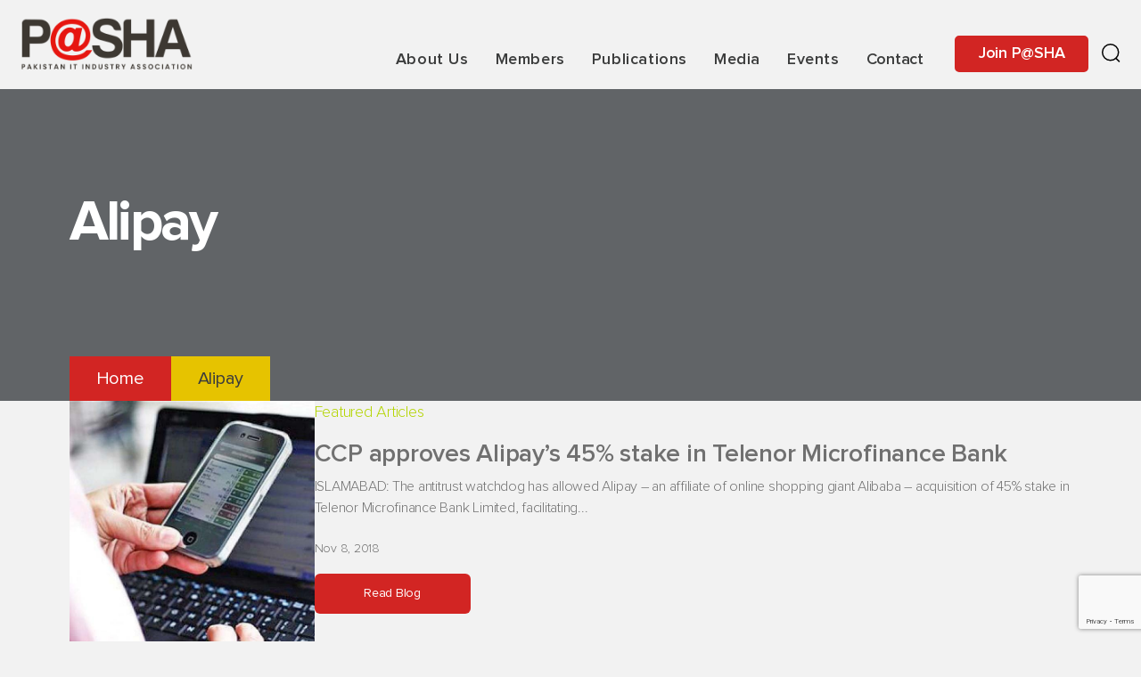

--- FILE ---
content_type: text/html; charset=UTF-8
request_url: https://www.pasha.org.pk/tag/alipay/
body_size: 14163
content:
<!DOCTYPE html>

<html class="no-js" lang="en-US">

	<head>

		<meta charset="UTF-8">
		<meta name="viewport" content="width=device-width, initial-scale=1.0, user-scalable=no">

		<link rel="profile" href="https://gmpg.org/xfn/11">

		<meta name='robots' content='index, follow, max-image-preview:large, max-snippet:-1, max-video-preview:-1' />

	<!-- This site is optimized with the Yoast SEO plugin v20.13 - https://yoast.com/wordpress/plugins/seo/ -->
	<title>Alipay Archives -</title>
	<link rel="canonical" href="https://www.pasha.org.pk/tag/alipay/" />
	<meta property="og:locale" content="en_US" />
	<meta property="og:type" content="article" />
	<meta property="og:title" content="Alipay Archives -" />
	<meta property="og:url" content="https://www.pasha.org.pk/tag/alipay/" />
	<meta name="twitter:card" content="summary_large_image" />
	<script type="application/ld+json" class="yoast-schema-graph">{"@context":"https://schema.org","@graph":[{"@type":"CollectionPage","@id":"https://www.pasha.org.pk/tag/alipay/","url":"https://www.pasha.org.pk/tag/alipay/","name":"Alipay Archives -","isPartOf":{"@id":"https://www.pasha.org.pk/#website"},"primaryImageOfPage":{"@id":"https://www.pasha.org.pk/tag/alipay/#primaryimage"},"image":{"@id":"https://www.pasha.org.pk/tag/alipay/#primaryimage"},"thumbnailUrl":"https://www.pasha.org.pk/wp-content/uploads/ccp-approves-alipays-45-percent-stake-in-telenor-microfinance-Bank.jpg","breadcrumb":{"@id":"https://www.pasha.org.pk/tag/alipay/#breadcrumb"},"inLanguage":"en-US"},{"@type":"ImageObject","inLanguage":"en-US","@id":"https://www.pasha.org.pk/tag/alipay/#primaryimage","url":"https://www.pasha.org.pk/wp-content/uploads/ccp-approves-alipays-45-percent-stake-in-telenor-microfinance-Bank.jpg","contentUrl":"https://www.pasha.org.pk/wp-content/uploads/ccp-approves-alipays-45-percent-stake-in-telenor-microfinance-Bank.jpg","width":640,"height":480,"caption":"ccp approves alipays 45 percent stake in telenor microfinance Bank"},{"@type":"BreadcrumbList","@id":"https://www.pasha.org.pk/tag/alipay/#breadcrumb","itemListElement":[{"@type":"ListItem","position":1,"name":"Home","item":"https://www.pasha.org.pk/"},{"@type":"ListItem","position":2,"name":"Alipay"}]},{"@type":"WebSite","@id":"https://www.pasha.org.pk/#website","url":"https://www.pasha.org.pk/","name":"","description":"Pakistan IT Industry Association","potentialAction":[{"@type":"SearchAction","target":{"@type":"EntryPoint","urlTemplate":"https://www.pasha.org.pk/?s={search_term_string}"},"query-input":"required name=search_term_string"}],"inLanguage":"en-US"}]}</script>
	<!-- / Yoast SEO plugin. -->


<link rel="alternate" type="application/rss+xml" title=" &raquo; Feed" href="https://www.pasha.org.pk/feed/" />
<link rel="alternate" type="application/rss+xml" title=" &raquo; Comments Feed" href="https://www.pasha.org.pk/comments/feed/" />
<link rel="alternate" type="application/rss+xml" title=" &raquo; Alipay Tag Feed" href="https://www.pasha.org.pk/tag/alipay/feed/" />
<script>
window._wpemojiSettings = {"baseUrl":"https:\/\/s.w.org\/images\/core\/emoji\/14.0.0\/72x72\/","ext":".png","svgUrl":"https:\/\/s.w.org\/images\/core\/emoji\/14.0.0\/svg\/","svgExt":".svg","source":{"concatemoji":"https:\/\/www.pasha.org.pk\/wp-includes\/js\/wp-emoji-release.min.js?ver=6.4.2"}};
/*! This file is auto-generated */
!function(i,n){var o,s,e;function c(e){try{var t={supportTests:e,timestamp:(new Date).valueOf()};sessionStorage.setItem(o,JSON.stringify(t))}catch(e){}}function p(e,t,n){e.clearRect(0,0,e.canvas.width,e.canvas.height),e.fillText(t,0,0);var t=new Uint32Array(e.getImageData(0,0,e.canvas.width,e.canvas.height).data),r=(e.clearRect(0,0,e.canvas.width,e.canvas.height),e.fillText(n,0,0),new Uint32Array(e.getImageData(0,0,e.canvas.width,e.canvas.height).data));return t.every(function(e,t){return e===r[t]})}function u(e,t,n){switch(t){case"flag":return n(e,"\ud83c\udff3\ufe0f\u200d\u26a7\ufe0f","\ud83c\udff3\ufe0f\u200b\u26a7\ufe0f")?!1:!n(e,"\ud83c\uddfa\ud83c\uddf3","\ud83c\uddfa\u200b\ud83c\uddf3")&&!n(e,"\ud83c\udff4\udb40\udc67\udb40\udc62\udb40\udc65\udb40\udc6e\udb40\udc67\udb40\udc7f","\ud83c\udff4\u200b\udb40\udc67\u200b\udb40\udc62\u200b\udb40\udc65\u200b\udb40\udc6e\u200b\udb40\udc67\u200b\udb40\udc7f");case"emoji":return!n(e,"\ud83e\udef1\ud83c\udffb\u200d\ud83e\udef2\ud83c\udfff","\ud83e\udef1\ud83c\udffb\u200b\ud83e\udef2\ud83c\udfff")}return!1}function f(e,t,n){var r="undefined"!=typeof WorkerGlobalScope&&self instanceof WorkerGlobalScope?new OffscreenCanvas(300,150):i.createElement("canvas"),a=r.getContext("2d",{willReadFrequently:!0}),o=(a.textBaseline="top",a.font="600 32px Arial",{});return e.forEach(function(e){o[e]=t(a,e,n)}),o}function t(e){var t=i.createElement("script");t.src=e,t.defer=!0,i.head.appendChild(t)}"undefined"!=typeof Promise&&(o="wpEmojiSettingsSupports",s=["flag","emoji"],n.supports={everything:!0,everythingExceptFlag:!0},e=new Promise(function(e){i.addEventListener("DOMContentLoaded",e,{once:!0})}),new Promise(function(t){var n=function(){try{var e=JSON.parse(sessionStorage.getItem(o));if("object"==typeof e&&"number"==typeof e.timestamp&&(new Date).valueOf()<e.timestamp+604800&&"object"==typeof e.supportTests)return e.supportTests}catch(e){}return null}();if(!n){if("undefined"!=typeof Worker&&"undefined"!=typeof OffscreenCanvas&&"undefined"!=typeof URL&&URL.createObjectURL&&"undefined"!=typeof Blob)try{var e="postMessage("+f.toString()+"("+[JSON.stringify(s),u.toString(),p.toString()].join(",")+"));",r=new Blob([e],{type:"text/javascript"}),a=new Worker(URL.createObjectURL(r),{name:"wpTestEmojiSupports"});return void(a.onmessage=function(e){c(n=e.data),a.terminate(),t(n)})}catch(e){}c(n=f(s,u,p))}t(n)}).then(function(e){for(var t in e)n.supports[t]=e[t],n.supports.everything=n.supports.everything&&n.supports[t],"flag"!==t&&(n.supports.everythingExceptFlag=n.supports.everythingExceptFlag&&n.supports[t]);n.supports.everythingExceptFlag=n.supports.everythingExceptFlag&&!n.supports.flag,n.DOMReady=!1,n.readyCallback=function(){n.DOMReady=!0}}).then(function(){return e}).then(function(){var e;n.supports.everything||(n.readyCallback(),(e=n.source||{}).concatemoji?t(e.concatemoji):e.wpemoji&&e.twemoji&&(t(e.twemoji),t(e.wpemoji)))}))}((window,document),window._wpemojiSettings);
</script>
<link rel='stylesheet' id='embed-pdf-viewer-css' href='https://www.pasha.org.pk/wp-content/plugins/embed-pdf-viewer/css/embed-pdf-viewer.css?ver=6.4.2' media='screen' />
<style id='wp-emoji-styles-inline-css'>

	img.wp-smiley, img.emoji {
		display: inline !important;
		border: none !important;
		box-shadow: none !important;
		height: 1em !important;
		width: 1em !important;
		margin: 0 0.07em !important;
		vertical-align: -0.1em !important;
		background: none !important;
		padding: 0 !important;
	}
</style>
<link rel='stylesheet' id='wp-block-library-css' href='https://www.pasha.org.pk/wp-includes/css/dist/block-library/style.min.css?ver=6.4.2' media='all' />
<style id='classic-theme-styles-inline-css'>
/*! This file is auto-generated */
.wp-block-button__link{color:#fff;background-color:#32373c;border-radius:9999px;box-shadow:none;text-decoration:none;padding:calc(.667em + 2px) calc(1.333em + 2px);font-size:1.125em}.wp-block-file__button{background:#32373c;color:#fff;text-decoration:none}
</style>
<style id='global-styles-inline-css'>
body{--wp--preset--color--black: #000000;--wp--preset--color--cyan-bluish-gray: #abb8c3;--wp--preset--color--white: #ffffff;--wp--preset--color--pale-pink: #f78da7;--wp--preset--color--vivid-red: #cf2e2e;--wp--preset--color--luminous-vivid-orange: #ff6900;--wp--preset--color--luminous-vivid-amber: #fcb900;--wp--preset--color--light-green-cyan: #7bdcb5;--wp--preset--color--vivid-green-cyan: #00d084;--wp--preset--color--pale-cyan-blue: #8ed1fc;--wp--preset--color--vivid-cyan-blue: #0693e3;--wp--preset--color--vivid-purple: #9b51e0;--wp--preset--color--accent: #cd2653;--wp--preset--color--primary: #000000;--wp--preset--color--secondary: #6d6d6d;--wp--preset--color--subtle-background: #dcd7ca;--wp--preset--color--background: #f5efe0;--wp--preset--gradient--vivid-cyan-blue-to-vivid-purple: linear-gradient(135deg,rgba(6,147,227,1) 0%,rgb(155,81,224) 100%);--wp--preset--gradient--light-green-cyan-to-vivid-green-cyan: linear-gradient(135deg,rgb(122,220,180) 0%,rgb(0,208,130) 100%);--wp--preset--gradient--luminous-vivid-amber-to-luminous-vivid-orange: linear-gradient(135deg,rgba(252,185,0,1) 0%,rgba(255,105,0,1) 100%);--wp--preset--gradient--luminous-vivid-orange-to-vivid-red: linear-gradient(135deg,rgba(255,105,0,1) 0%,rgb(207,46,46) 100%);--wp--preset--gradient--very-light-gray-to-cyan-bluish-gray: linear-gradient(135deg,rgb(238,238,238) 0%,rgb(169,184,195) 100%);--wp--preset--gradient--cool-to-warm-spectrum: linear-gradient(135deg,rgb(74,234,220) 0%,rgb(151,120,209) 20%,rgb(207,42,186) 40%,rgb(238,44,130) 60%,rgb(251,105,98) 80%,rgb(254,248,76) 100%);--wp--preset--gradient--blush-light-purple: linear-gradient(135deg,rgb(255,206,236) 0%,rgb(152,150,240) 100%);--wp--preset--gradient--blush-bordeaux: linear-gradient(135deg,rgb(254,205,165) 0%,rgb(254,45,45) 50%,rgb(107,0,62) 100%);--wp--preset--gradient--luminous-dusk: linear-gradient(135deg,rgb(255,203,112) 0%,rgb(199,81,192) 50%,rgb(65,88,208) 100%);--wp--preset--gradient--pale-ocean: linear-gradient(135deg,rgb(255,245,203) 0%,rgb(182,227,212) 50%,rgb(51,167,181) 100%);--wp--preset--gradient--electric-grass: linear-gradient(135deg,rgb(202,248,128) 0%,rgb(113,206,126) 100%);--wp--preset--gradient--midnight: linear-gradient(135deg,rgb(2,3,129) 0%,rgb(40,116,252) 100%);--wp--preset--font-size--small: 18px;--wp--preset--font-size--medium: 20px;--wp--preset--font-size--large: 26.25px;--wp--preset--font-size--x-large: 42px;--wp--preset--font-size--normal: 21px;--wp--preset--font-size--larger: 32px;--wp--preset--spacing--20: 0.44rem;--wp--preset--spacing--30: 0.67rem;--wp--preset--spacing--40: 1rem;--wp--preset--spacing--50: 1.5rem;--wp--preset--spacing--60: 2.25rem;--wp--preset--spacing--70: 3.38rem;--wp--preset--spacing--80: 5.06rem;--wp--preset--shadow--natural: 6px 6px 9px rgba(0, 0, 0, 0.2);--wp--preset--shadow--deep: 12px 12px 50px rgba(0, 0, 0, 0.4);--wp--preset--shadow--sharp: 6px 6px 0px rgba(0, 0, 0, 0.2);--wp--preset--shadow--outlined: 6px 6px 0px -3px rgba(255, 255, 255, 1), 6px 6px rgba(0, 0, 0, 1);--wp--preset--shadow--crisp: 6px 6px 0px rgba(0, 0, 0, 1);}:where(.is-layout-flex){gap: 0.5em;}:where(.is-layout-grid){gap: 0.5em;}body .is-layout-flow > .alignleft{float: left;margin-inline-start: 0;margin-inline-end: 2em;}body .is-layout-flow > .alignright{float: right;margin-inline-start: 2em;margin-inline-end: 0;}body .is-layout-flow > .aligncenter{margin-left: auto !important;margin-right: auto !important;}body .is-layout-constrained > .alignleft{float: left;margin-inline-start: 0;margin-inline-end: 2em;}body .is-layout-constrained > .alignright{float: right;margin-inline-start: 2em;margin-inline-end: 0;}body .is-layout-constrained > .aligncenter{margin-left: auto !important;margin-right: auto !important;}body .is-layout-constrained > :where(:not(.alignleft):not(.alignright):not(.alignfull)){max-width: var(--wp--style--global--content-size);margin-left: auto !important;margin-right: auto !important;}body .is-layout-constrained > .alignwide{max-width: var(--wp--style--global--wide-size);}body .is-layout-flex{display: flex;}body .is-layout-flex{flex-wrap: wrap;align-items: center;}body .is-layout-flex > *{margin: 0;}body .is-layout-grid{display: grid;}body .is-layout-grid > *{margin: 0;}:where(.wp-block-columns.is-layout-flex){gap: 2em;}:where(.wp-block-columns.is-layout-grid){gap: 2em;}:where(.wp-block-post-template.is-layout-flex){gap: 1.25em;}:where(.wp-block-post-template.is-layout-grid){gap: 1.25em;}.has-black-color{color: var(--wp--preset--color--black) !important;}.has-cyan-bluish-gray-color{color: var(--wp--preset--color--cyan-bluish-gray) !important;}.has-white-color{color: var(--wp--preset--color--white) !important;}.has-pale-pink-color{color: var(--wp--preset--color--pale-pink) !important;}.has-vivid-red-color{color: var(--wp--preset--color--vivid-red) !important;}.has-luminous-vivid-orange-color{color: var(--wp--preset--color--luminous-vivid-orange) !important;}.has-luminous-vivid-amber-color{color: var(--wp--preset--color--luminous-vivid-amber) !important;}.has-light-green-cyan-color{color: var(--wp--preset--color--light-green-cyan) !important;}.has-vivid-green-cyan-color{color: var(--wp--preset--color--vivid-green-cyan) !important;}.has-pale-cyan-blue-color{color: var(--wp--preset--color--pale-cyan-blue) !important;}.has-vivid-cyan-blue-color{color: var(--wp--preset--color--vivid-cyan-blue) !important;}.has-vivid-purple-color{color: var(--wp--preset--color--vivid-purple) !important;}.has-black-background-color{background-color: var(--wp--preset--color--black) !important;}.has-cyan-bluish-gray-background-color{background-color: var(--wp--preset--color--cyan-bluish-gray) !important;}.has-white-background-color{background-color: var(--wp--preset--color--white) !important;}.has-pale-pink-background-color{background-color: var(--wp--preset--color--pale-pink) !important;}.has-vivid-red-background-color{background-color: var(--wp--preset--color--vivid-red) !important;}.has-luminous-vivid-orange-background-color{background-color: var(--wp--preset--color--luminous-vivid-orange) !important;}.has-luminous-vivid-amber-background-color{background-color: var(--wp--preset--color--luminous-vivid-amber) !important;}.has-light-green-cyan-background-color{background-color: var(--wp--preset--color--light-green-cyan) !important;}.has-vivid-green-cyan-background-color{background-color: var(--wp--preset--color--vivid-green-cyan) !important;}.has-pale-cyan-blue-background-color{background-color: var(--wp--preset--color--pale-cyan-blue) !important;}.has-vivid-cyan-blue-background-color{background-color: var(--wp--preset--color--vivid-cyan-blue) !important;}.has-vivid-purple-background-color{background-color: var(--wp--preset--color--vivid-purple) !important;}.has-black-border-color{border-color: var(--wp--preset--color--black) !important;}.has-cyan-bluish-gray-border-color{border-color: var(--wp--preset--color--cyan-bluish-gray) !important;}.has-white-border-color{border-color: var(--wp--preset--color--white) !important;}.has-pale-pink-border-color{border-color: var(--wp--preset--color--pale-pink) !important;}.has-vivid-red-border-color{border-color: var(--wp--preset--color--vivid-red) !important;}.has-luminous-vivid-orange-border-color{border-color: var(--wp--preset--color--luminous-vivid-orange) !important;}.has-luminous-vivid-amber-border-color{border-color: var(--wp--preset--color--luminous-vivid-amber) !important;}.has-light-green-cyan-border-color{border-color: var(--wp--preset--color--light-green-cyan) !important;}.has-vivid-green-cyan-border-color{border-color: var(--wp--preset--color--vivid-green-cyan) !important;}.has-pale-cyan-blue-border-color{border-color: var(--wp--preset--color--pale-cyan-blue) !important;}.has-vivid-cyan-blue-border-color{border-color: var(--wp--preset--color--vivid-cyan-blue) !important;}.has-vivid-purple-border-color{border-color: var(--wp--preset--color--vivid-purple) !important;}.has-vivid-cyan-blue-to-vivid-purple-gradient-background{background: var(--wp--preset--gradient--vivid-cyan-blue-to-vivid-purple) !important;}.has-light-green-cyan-to-vivid-green-cyan-gradient-background{background: var(--wp--preset--gradient--light-green-cyan-to-vivid-green-cyan) !important;}.has-luminous-vivid-amber-to-luminous-vivid-orange-gradient-background{background: var(--wp--preset--gradient--luminous-vivid-amber-to-luminous-vivid-orange) !important;}.has-luminous-vivid-orange-to-vivid-red-gradient-background{background: var(--wp--preset--gradient--luminous-vivid-orange-to-vivid-red) !important;}.has-very-light-gray-to-cyan-bluish-gray-gradient-background{background: var(--wp--preset--gradient--very-light-gray-to-cyan-bluish-gray) !important;}.has-cool-to-warm-spectrum-gradient-background{background: var(--wp--preset--gradient--cool-to-warm-spectrum) !important;}.has-blush-light-purple-gradient-background{background: var(--wp--preset--gradient--blush-light-purple) !important;}.has-blush-bordeaux-gradient-background{background: var(--wp--preset--gradient--blush-bordeaux) !important;}.has-luminous-dusk-gradient-background{background: var(--wp--preset--gradient--luminous-dusk) !important;}.has-pale-ocean-gradient-background{background: var(--wp--preset--gradient--pale-ocean) !important;}.has-electric-grass-gradient-background{background: var(--wp--preset--gradient--electric-grass) !important;}.has-midnight-gradient-background{background: var(--wp--preset--gradient--midnight) !important;}.has-small-font-size{font-size: var(--wp--preset--font-size--small) !important;}.has-medium-font-size{font-size: var(--wp--preset--font-size--medium) !important;}.has-large-font-size{font-size: var(--wp--preset--font-size--large) !important;}.has-x-large-font-size{font-size: var(--wp--preset--font-size--x-large) !important;}
.wp-block-navigation a:where(:not(.wp-element-button)){color: inherit;}
:where(.wp-block-post-template.is-layout-flex){gap: 1.25em;}:where(.wp-block-post-template.is-layout-grid){gap: 1.25em;}
:where(.wp-block-columns.is-layout-flex){gap: 2em;}:where(.wp-block-columns.is-layout-grid){gap: 2em;}
.wp-block-pullquote{font-size: 1.5em;line-height: 1.6;}
</style>
<link rel='stylesheet' id='contact-form-7-css' href='https://www.pasha.org.pk/wp-content/plugins/contact-form-7/includes/css/styles.css?ver=5.8' media='all' />
<link rel='stylesheet' id='awsm-jobs-general-css' href='https://www.pasha.org.pk/wp-content/plugins/wp-job-openings/assets/css/general.min.css?ver=3.4.1' media='all' />
<link rel='stylesheet' id='awsm-jobs-style-css' href='https://www.pasha.org.pk/wp-content/plugins/wp-job-openings/assets/css/style.min.css?ver=3.4.1' media='all' />
<link rel='stylesheet' id='twentytwenty-style-css' href='https://www.pasha.org.pk/wp-content/themes/pasha/style.css?ver=2.0' media='all' />
<style id='twentytwenty-style-inline-css'>
.color-accent,.color-accent-hover:hover,.color-accent-hover:focus,:root .has-accent-color,.has-drop-cap:not(:focus):first-letter,.wp-block-button.is-style-outline,a { color: #cd2653; }blockquote,.border-color-accent,.border-color-accent-hover:hover,.border-color-accent-hover:focus { border-color: #cd2653; }button,.button,.faux-button,.wp-block-button__link,.wp-block-file .wp-block-file__button,input[type="button"],input[type="reset"],input[type="submit"],.bg-accent,.bg-accent-hover:hover,.bg-accent-hover:focus,:root .has-accent-background-color,.comment-reply-link { background-color: #cd2653; }.fill-children-accent,.fill-children-accent * { fill: #cd2653; }body,.entry-title a,:root .has-primary-color { color: #000000; }:root .has-primary-background-color { background-color: #000000; }cite,figcaption,.wp-caption-text,.post-meta,.entry-content .wp-block-archives li,.entry-content .wp-block-categories li,.entry-content .wp-block-latest-posts li,.wp-block-latest-comments__comment-date,.wp-block-latest-posts__post-date,.wp-block-embed figcaption,.wp-block-image figcaption,.wp-block-pullquote cite,.comment-metadata,.comment-respond .comment-notes,.comment-respond .logged-in-as,.pagination .dots,.entry-content hr:not(.has-background),hr.styled-separator,:root .has-secondary-color { color: #6d6d6d; }:root .has-secondary-background-color { background-color: #6d6d6d; }pre,fieldset,input,textarea,table,table *,hr { border-color: #dcd7ca; }caption,code,code,kbd,samp,.wp-block-table.is-style-stripes tbody tr:nth-child(odd),:root .has-subtle-background-background-color { background-color: #dcd7ca; }.wp-block-table.is-style-stripes { border-bottom-color: #dcd7ca; }.wp-block-latest-posts.is-grid li { border-top-color: #dcd7ca; }:root .has-subtle-background-color { color: #dcd7ca; }body:not(.overlay-header) .primary-menu > li > a,body:not(.overlay-header) .primary-menu > li > .icon,.modal-menu a,.footer-menu a, .footer-widgets a,#site-footer .wp-block-button.is-style-outline,.wp-block-pullquote:before,.singular:not(.overlay-header) .entry-header a,.archive-header a,.header-footer-group .color-accent,.header-footer-group .color-accent-hover:hover { color: #cd2653; }.social-icons a,#site-footer button:not(.toggle),#site-footer .button,#site-footer .faux-button,#site-footer .wp-block-button__link,#site-footer .wp-block-file__button,#site-footer input[type="button"],#site-footer input[type="reset"],#site-footer input[type="submit"] { background-color: #cd2653; }.header-footer-group,body:not(.overlay-header) #site-header .toggle,.menu-modal .toggle { color: #000000; }body:not(.overlay-header) .primary-menu ul { background-color: #000000; }body:not(.overlay-header) .primary-menu > li > ul:after { border-bottom-color: #000000; }body:not(.overlay-header) .primary-menu ul ul:after { border-left-color: #000000; }.site-description,body:not(.overlay-header) .toggle-inner .toggle-text,.widget .post-date,.widget .rss-date,.widget_archive li,.widget_categories li,.widget cite,.widget_pages li,.widget_meta li,.widget_nav_menu li,.powered-by-wordpress,.to-the-top,.singular .entry-header .post-meta,.singular:not(.overlay-header) .entry-header .post-meta a { color: #6d6d6d; }.header-footer-group pre,.header-footer-group fieldset,.header-footer-group input,.header-footer-group textarea,.header-footer-group table,.header-footer-group table *,.footer-nav-widgets-wrapper,#site-footer,.menu-modal nav *,.footer-widgets-outer-wrapper,.footer-top { border-color: #dcd7ca; }.header-footer-group table caption,body:not(.overlay-header) .header-inner .toggle-wrapper::before { background-color: #dcd7ca; }
</style>
<link rel='stylesheet' id='twentytwenty-print-style-css' href='https://www.pasha.org.pk/wp-content/themes/pasha/print.css?ver=2.0' media='print' />
<link rel='stylesheet' id='animate-css' href='https://www.pasha.org.pk/wp-content/themes/pasha/assets/css/animate.css?ver=2.0' media='all' />
<link rel='stylesheet' id='bootstrap-css' href='https://www.pasha.org.pk/wp-content/themes/pasha/assets/css/bootstrap.min.css?ver=2.0' media='all' />
<link rel='stylesheet' id='slick-css' href='https://www.pasha.org.pk/wp-content/themes/pasha/assets/css/slick.css?ver=2.0' media='all' />
<link rel='stylesheet' id='slickTheme-css' href='https://www.pasha.org.pk/wp-content/themes/pasha/assets/css/slick-theme.css?ver=2.0' media='all' />
<link rel='stylesheet' id='custom-css' href='https://www.pasha.org.pk/wp-content/themes/pasha/assets/css/styles.css?ver=2.0' media='all' />
<link rel='stylesheet' id='tablepress-default-css' href='https://www.pasha.org.pk/wp-content/plugins/tablepress/css/build/default.css?ver=2.1.5' media='all' />
<link rel='stylesheet' id='cf7cf-style-css' href='https://www.pasha.org.pk/wp-content/plugins/cf7-conditional-fields/style.css?ver=2.3.10' media='all' />
<script src="https://www.pasha.org.pk/wp-includes/js/jquery/jquery.min.js?ver=3.7.1" id="jquery-core-js"></script>
<script src="https://www.pasha.org.pk/wp-includes/js/jquery/jquery-migrate.min.js?ver=3.4.1" id="jquery-migrate-js"></script>
<script src="https://www.pasha.org.pk/wp-content/themes/pasha/assets/js/index.js?ver=2.0" id="twentytwenty-js-js" async></script>
<script src="https://www.pasha.org.pk/wp-content/themes/pasha/assets/js/jquery.js?ver=2.0" id="jQuery-js"></script>
<script src="https://www.pasha.org.pk/wp-content/themes/pasha/assets/js/bootstrap.min.js?ver=2.0" id="bootstrap-js"></script>
<script src="https://www.pasha.org.pk/wp-content/themes/pasha/assets/js/slick.min.js?ver=2.0" id="slick-js"></script>
<script src="https://www.pasha.org.pk/wp-content/themes/pasha/assets/js/wow.min.js?ver=2.0" id="wow-js"></script>
<script src="https://www.pasha.org.pk/wp-content/themes/pasha/assets/js/custom.js?ver=2.0" id="custom-js"></script>
<link rel="https://api.w.org/" href="https://www.pasha.org.pk/wp-json/" /><link rel="alternate" type="application/json" href="https://www.pasha.org.pk/wp-json/wp/v2/tags/397" /><link rel="EditURI" type="application/rsd+xml" title="RSD" href="https://www.pasha.org.pk/xmlrpc.php?rsd" />
<meta name="generator" content="WordPress 6.4.2" />
	<script>document.documentElement.className = document.documentElement.className.replace( 'no-js', 'js' );</script>
	<link rel="icon" href="https://www.pasha.org.pk/wp-content/uploads/2023/02/favicon.png" sizes="32x32" />
<link rel="icon" href="https://www.pasha.org.pk/wp-content/uploads/2023/02/favicon.png" sizes="192x192" />
<link rel="apple-touch-icon" href="https://www.pasha.org.pk/wp-content/uploads/2023/02/favicon.png" />
<meta name="msapplication-TileImage" content="https://www.pasha.org.pk/wp-content/uploads/2023/02/favicon.png" />
		<script type='text/javascript' src='https://platform-api.sharethis.com/js/sharethis.js#property=632211e5a6e546001246897e&product=sop' async='async'></script>
<script src='https://cdn.jsdelivr.net/npm/fullcalendar@6.1.9/index.global.min.js'></script>	
	<link rel="stylesheet" href="https://www.pasha.org.pk/wp-content/themes/pasha/assets/css/dev.css">
</head>

	<body class="archive tag tag-alipay tag-397 wp-embed-responsive enable-search-modal has-no-pagination showing-comments show-avatars footer-top-hidden">
	
		<a class="skip-link screen-reader-text" href="#site-content">Skip to the content</a>
		

<header class="main_header">
	<div class="container-fluid container-xxl">
		
		<div class="row">
			<div class="col-8 col-lg-2">
			<div class="branding">
			                     <a href="https://www.pasha.org.pk"><img src="https://www.pasha.org.pk/wp-content/uploads/2023/02/pasha-logo.png" alt="Logo" class="logo"></a>
                  </div>
			</div>
			<div class="col-4 col-lg-10 flex_adjustment d-none d-xl-flex">



			<div class="nav_dropdown dropdown">
  <button class="dropbtn">
    About Us
<!-- 	<svg xmlns="http://www.w3.org/2000/svg" width="12.742" height="7.121" viewBox="0 0 12.742 7.121">
	<path id="chevron_down" d="M11.121.5,5.811,5.811.5.5" transform="translate(0.561 0.561)" fill="none" stroke-linecap="round" stroke-linejoin="round" stroke-width="1.5"/>
	</svg> -->
  </button>
  <div class="menu-about-us-container"><ul id="menu-about-us" class="dropdown-menu"><li id="menu-item-1682" class="menu-item menu-item-type-post_type menu-item-object-page menu-item-has-children menu-item-1682"><a href="https://www.pasha.org.pk/about-pasha/">About P@SHA</a>
<ul class="sub-menu">
	<li id="menu-item-25745" class="menu-item menu-item-type-post_type menu-item-object-page menu-item-25745"><a href="https://www.pasha.org.pk/about-pasha/chairmans-message/">Chairman’s Message</a></li>
	<li id="menu-item-25514" class="menu-item menu-item-type-post_type menu-item-object-page menu-item-25514"><a href="https://www.pasha.org.pk/association-details/">Association Details</a></li>
</ul>
</li>
<li id="menu-item-1683" class="menu-item menu-item-type-custom menu-item-object-custom menu-item-1683"><a href="/central-exective-committee">Central Executive Committee</a></li>
<li id="menu-item-1684" class="menu-item menu-item-type-custom menu-item-object-custom menu-item-1684"><a href="/sub-committees">Sub Committees</a></li>
<li id="menu-item-25561" class="menu-item menu-item-type-custom menu-item-object-custom menu-item-25561"><a href="/secretariat">Secretariat</a></li>
<li id="menu-item-1686" class="menu-item menu-item-type-custom menu-item-object-custom menu-item-1686"><a href="/partners">Partners</a></li>
<li id="menu-item-25718" class="menu-item menu-item-type-post_type menu-item-object-page menu-item-25718"><a href="https://www.pasha.org.pk/about-pasha/elections/">Elections</a></li>
<li id="menu-item-28786" class="menu-item menu-item-type-post_type menu-item-object-page menu-item-28786"><a href="https://www.pasha.org.pk/election-2024/">Elections 2024</a></li>
<li id="menu-item-1687" class="menu-item menu-item-type-custom menu-item-object-custom menu-item-1687"><a href="/careers">Careers</a></li>
</ul></div><!--   <ul class="dropdown-menu">
    <li><a class="dropdown-item" href="#">Action</a></li>
    <li>
      <a class="dropdown-item" href="#">Another action</a>
    </li>
    <li>
      <a class="dropdown-item" href="#">
        Submenu 
		<svg xmlns="http://www.w3.org/2000/svg" width="12.742" height="7.121" viewBox="0 0 12.742 7.121">
		<path id="chevron_down" d="M11.121.5,5.811,5.811.5.5" transform="translate(0.561 0.561)" fill="none" stroke-linecap="round" stroke-linejoin="round" stroke-width="1.5"/>
		</svg>
      </a>
      <ul class="dropdown-menu dropdown-submenu">
        <li>
          <a class="dropdown-item" href="#">Submenu item 1</a>
        </li>
        <li>
          <a class="dropdown-item" href="#">Submenu item 2</a>
        </li>
        <li>
          <a class="dropdown-item" href="#">Submenu item 4</a>
        </li>
        <li>
          <a class="dropdown-item" href="#">Submenu item 5</a>
        </li>
      </ul>
    </li>
  </ul> -->
</div>
<!-- <a href="/elections-2023" class="main_menu_link">
Elections 2023</a> -->
<div class="nav_dropdown dropdown">
  <button class="dropbtn">
    Members
<!-- 	<svg xmlns="http://www.w3.org/2000/svg" width="12.742" height="7.121" viewBox="0 0 12.742 7.121">
	<path id="chevron_down" d="M11.121.5,5.811,5.811.5.5" transform="translate(0.561 0.561)" fill="none" stroke-linecap="round" stroke-linejoin="round" stroke-width="1.5"/>
	</svg> -->
  </button>
  <div class="menu-members-container"><ul id="menu-members" class="dropdown-menu"><li id="menu-item-1814" class="menu-item menu-item-type-post_type menu-item-object-page menu-item-has-children menu-item-1814"><a href="https://www.pasha.org.pk/membership-benefits/">Membership Benefits</a>
<ul class="sub-menu">
	<li id="menu-item-27610" class="menu-item menu-item-type-custom menu-item-object-custom menu-item-27610"><a href="https://www.pasha.org.pk/partners-details/">Discounts</a></li>
	<li id="menu-item-28162" class="menu-item menu-item-type-post_type menu-item-object-page menu-item-28162"><a href="https://www.pasha.org.pk/membership-benefits/hotels/">Hotels</a></li>
</ul>
</li>
<li id="menu-item-1778" class="menu-item menu-item-type-post_type menu-item-object-page menu-item-has-children menu-item-1778"><a href="https://www.pasha.org.pk/apply-membership/">Apply Membership</a>
<ul class="sub-menu">
	<li id="menu-item-25929" class="menu-item menu-item-type-post_type menu-item-object-page menu-item-25929"><a href="https://www.pasha.org.pk/membership-form/">Membership Form</a></li>
</ul>
</li>
<li id="menu-item-1806" class="menu-item menu-item-type-post_type menu-item-object-page menu-item-1806"><a href="https://www.pasha.org.pk/renew-membership/">Renew Membership</a></li>
<li id="menu-item-24963" class="menu-item menu-item-type-post_type menu-item-object-page menu-item-24963"><a href="https://www.pasha.org.pk/members-directory/">Members Directory</a></li>
<li id="menu-item-32949" class="menu-item menu-item-type-custom menu-item-object-custom menu-item-has-children menu-item-32949"><a href="https://www.pasha.org.pk/designated-bank-branches-and-focal-bank-officers-for-the-facilitation-of-it-sector/">Resources</a>
<ul class="sub-menu">
	<li id="menu-item-32960" class="menu-item menu-item-type-post_type menu-item-object-page menu-item-32960"><a href="https://www.pasha.org.pk/designated-bank-branches-and-focal-bank-officers-for-the-facilitation-of-it-sector/">Designated Bank Branches and Focal Bank Officers for the Facilitation of IT Sector</a></li>
</ul>
</li>
</ul></div></div>
<div class="nav_dropdown dropdown">
  <button class="dropbtn">
  	Publications
	<!-- <svg xmlns="http://www.w3.org/2000/svg" width="12.742" height="7.121" viewBox="0 0 12.742 7.121">
	<path id="chevron_down" d="M11.121.5,5.811,5.811.5.5" transform="translate(0.561 0.561)" fill="none" stroke-linecap="round" stroke-linejoin="round" stroke-width="1.5"/>
	</svg> -->
  </button>
  <div class="menu-publications-container"><ul id="menu-publications" class="dropdown-menu"><li id="menu-item-25794" class="menu-item menu-item-type-taxonomy menu-item-object-pulications_pillars menu-item-25794"><a href="https://www.pasha.org.pk/publications-pillars/industry-engagement/">Industry Engagement</a></li>
<li id="menu-item-25795" class="menu-item menu-item-type-taxonomy menu-item-object-pulications_pillars menu-item-25795"><a href="https://www.pasha.org.pk/publications-pillars/skills-development/">Skills Development</a></li>
<li id="menu-item-25796" class="menu-item menu-item-type-taxonomy menu-item-object-pulications_pillars menu-item-25796"><a href="https://www.pasha.org.pk/publications-pillars/governance/">P@SHA Governance</a></li>
<li id="menu-item-25797" class="menu-item menu-item-type-taxonomy menu-item-object-pulications_pillars menu-item-25797"><a href="https://www.pasha.org.pk/publications-pillars/policy-advocacy/">Policy &amp; Advocacy</a></li>
<li id="menu-item-1789" class="menu-item menu-item-type-post_type menu-item-object-page menu-item-1789"><a href="https://www.pasha.org.pk/industry-overview/">Industry Overview</a></li>
<li id="menu-item-28142" class="menu-item menu-item-type-taxonomy menu-item-object-pulications_pillars menu-item-28142"><a href="https://www.pasha.org.pk/publications-pillars/animation-gaming/">Animation &amp; Gaming</a></li>
</ul></div></div>
<div class="nav_dropdown dropdown">
  <button class="dropbtn">
  	Media
	<!-- <svg xmlns="http://www.w3.org/2000/svg" width="12.742" height="7.121" viewBox="0 0 12.742 7.121">
	<path id="chevron_down" d="M11.121.5,5.811,5.811.5.5" transform="translate(0.561 0.561)" fill="none" stroke-linecap="round" stroke-linejoin="round" stroke-width="1.5"/>
	</svg> -->
  </button>
  <div class="menu-media-container"><ul id="menu-media" class="dropdown-menu"><li id="menu-item-1906" class="menu-item menu-item-type-custom menu-item-object-custom menu-item-1906"><a href="/pasha-pulse">P@SHA Pulse</a></li>
<li id="menu-item-1907" class="menu-item menu-item-type-custom menu-item-object-custom menu-item-1907"><a href="/pasha-connect">P@SHA Connect</a></li>
<li id="menu-item-1905" class="menu-item menu-item-type-custom menu-item-object-custom menu-item-1905"><a href="/pasha-candid">P@SHA Candid</a></li>
<li id="menu-item-1908" class="menu-item menu-item-type-custom menu-item-object-custom menu-item-1908"><a href="/press-releases">Press Releases</a></li>
<li id="menu-item-1915" class="menu-item menu-item-type-post_type menu-item-object-page current_page_parent menu-item-1915"><a href="https://www.pasha.org.pk/featured-articles/">Featured Articles</a></li>
<li id="menu-item-1910" class="menu-item menu-item-type-custom menu-item-object-custom menu-item-1910"><a href="/news">News</a></li>
<li id="menu-item-1911" class="menu-item menu-item-type-custom menu-item-object-custom menu-item-1911"><a href="/picture-gallery">Picture Gallery</a></li>
</ul></div></div>
<div class="nav_dropdown dropdown">
  <button class="dropbtn">
  	Events
	<!-- <svg xmlns="http://www.w3.org/2000/svg" width="12.742" height="7.121" viewBox="0 0 12.742 7.121">
	<path id="chevron_down" d="M11.121.5,5.811,5.811.5.5" transform="translate(0.561 0.561)" fill="none" stroke-linecap="round" stroke-linejoin="round" stroke-width="1.5"/>
	</svg> -->
  </button>
  <div class="menu-events-container"><ul id="menu-events" class="dropdown-menu"><li id="menu-item-1706" class="menu-item menu-item-type-custom menu-item-object-custom menu-item-1706"><a href="/global-events">Global</a></li>
<li id="menu-item-1899" class="menu-item menu-item-type-custom menu-item-object-custom menu-item-1899"><a href="/national-events">National</a></li>
</ul></div></div>


<a href="/contact-us" class="main_menu_link">Contact</a>



<a href="/membership-form" class="__btn">Join P@SHA</a>

<i class="search_icon"><img src="https://www.pasha.org.pk/wp-content/themes/pasha/assets/images/Search.png" alt=""></i>

<div class="search_wrapper header">

                                    <form role="search"  method="get" class="search-form" action="https://www.pasha.org.pk/">
                     <label for="search-form-1">
                     <span class="screen-reader-text">Search for:</span>
                     <input type="search" id="search-form-1" class="search-field" placeholder="SEARCH &hellip;" value="" name="s" />
                     </label>
                     <!-- <input type="submit" class="search-submit" value="Search" /> -->
					 <span class="close">
					 	<img src="https://www.pasha.org.pk/wp-content/themes/pasha/assets/images/Arrow_Forward.png" alt="">
					 </span>
					
   
                  </form>
                  
               </div>


				
		<!-- 	<div class="nav_dropdown">
                       
					   <div class="dropdown-content single_column">
						  <div class="container">
							 <div class="single_colum_with_side_description">
								<div class="menu-about-us-container"><ul id="menu-about-us-1" class="main_menu"><li class="menu-item menu-item-type-post_type menu-item-object-page menu-item-has-children menu-item-1682"><a href="https://www.pasha.org.pk/about-pasha/">About P@SHA</a>
<ul class="sub-menu">
	<li class="menu-item menu-item-type-post_type menu-item-object-page menu-item-25745"><a href="https://www.pasha.org.pk/about-pasha/chairmans-message/">Chairman’s Message</a></li>
	<li class="menu-item menu-item-type-post_type menu-item-object-page menu-item-25514"><a href="https://www.pasha.org.pk/association-details/">Association Details</a></li>
</ul>
</li>
<li class="menu-item menu-item-type-custom menu-item-object-custom menu-item-1683"><a href="/central-exective-committee">Central Executive Committee</a></li>
<li class="menu-item menu-item-type-custom menu-item-object-custom menu-item-1684"><a href="/sub-committees">Sub Committees</a></li>
<li class="menu-item menu-item-type-custom menu-item-object-custom menu-item-25561"><a href="/secretariat">Secretariat</a></li>
<li class="menu-item menu-item-type-custom menu-item-object-custom menu-item-1686"><a href="/partners">Partners</a></li>
<li class="menu-item menu-item-type-post_type menu-item-object-page menu-item-25718"><a href="https://www.pasha.org.pk/about-pasha/elections/">Elections</a></li>
<li class="menu-item menu-item-type-post_type menu-item-object-page menu-item-28786"><a href="https://www.pasha.org.pk/election-2024/">Elections 2024</a></li>
<li class="menu-item menu-item-type-custom menu-item-object-custom menu-item-1687"><a href="/careers">Careers</a></li>
</ul></div>							 </div>
						  </div>
					   </div>
					   <button class="dropbtn">About Us
					  
					   </button>
					</div>
					<div class="nav_dropdown">
                       
					   <div class="dropdown-content single_column">
						  <div class="container">
							 <div class="single_colum_with_side_description">
								<div class="menu-members-container"><ul id="menu-members-1" class="main_menu"><li class="menu-item menu-item-type-post_type menu-item-object-page menu-item-has-children menu-item-1814"><a href="https://www.pasha.org.pk/membership-benefits/">Membership Benefits</a>
<ul class="sub-menu">
	<li class="menu-item menu-item-type-custom menu-item-object-custom menu-item-27610"><a href="https://www.pasha.org.pk/partners-details/">Discounts</a></li>
	<li class="menu-item menu-item-type-post_type menu-item-object-page menu-item-28162"><a href="https://www.pasha.org.pk/membership-benefits/hotels/">Hotels</a></li>
</ul>
</li>
<li class="menu-item menu-item-type-post_type menu-item-object-page menu-item-has-children menu-item-1778"><a href="https://www.pasha.org.pk/apply-membership/">Apply Membership</a>
<ul class="sub-menu">
	<li class="menu-item menu-item-type-post_type menu-item-object-page menu-item-25929"><a href="https://www.pasha.org.pk/membership-form/">Membership Form</a></li>
</ul>
</li>
<li class="menu-item menu-item-type-post_type menu-item-object-page menu-item-1806"><a href="https://www.pasha.org.pk/renew-membership/">Renew Membership</a></li>
<li class="menu-item menu-item-type-post_type menu-item-object-page menu-item-24963"><a href="https://www.pasha.org.pk/members-directory/">Members Directory</a></li>
<li class="menu-item menu-item-type-custom menu-item-object-custom menu-item-has-children menu-item-32949"><a href="https://www.pasha.org.pk/designated-bank-branches-and-focal-bank-officers-for-the-facilitation-of-it-sector/">Resources</a>
<ul class="sub-menu">
	<li class="menu-item menu-item-type-post_type menu-item-object-page menu-item-32960"><a href="https://www.pasha.org.pk/designated-bank-branches-and-focal-bank-officers-for-the-facilitation-of-it-sector/">Designated Bank Branches and Focal Bank Officers for the Facilitation of IT Sector</a></li>
</ul>
</li>
</ul></div>							 </div>
						  </div>
					   </div>
					   <button class="dropbtn">Members
					   <svg xmlns="http://www.w3.org/2000/svg" width="12.742" height="7.121" viewBox="0 0 12.742 7.121">
					   <path id="chevron_down" d="M11.121.5,5.811,5.811.5.5" transform="translate(0.561 0.561)" fill="none" stroke-linecap="round" stroke-linejoin="round" stroke-width="1.5"/>
					   </svg>
					   </button>
					</div>
					<div class="nav_dropdown">
                       
					   <div class="dropdown-content single_column">
						  <div class="container">
							 <div class="single_colum_with_side_description">
								<div class="menu-publications-container"><ul id="menu-publications-1" class="main_menu"><li class="menu-item menu-item-type-taxonomy menu-item-object-pulications_pillars menu-item-25794"><a href="https://www.pasha.org.pk/publications-pillars/industry-engagement/">Industry Engagement</a></li>
<li class="menu-item menu-item-type-taxonomy menu-item-object-pulications_pillars menu-item-25795"><a href="https://www.pasha.org.pk/publications-pillars/skills-development/">Skills Development</a></li>
<li class="menu-item menu-item-type-taxonomy menu-item-object-pulications_pillars menu-item-25796"><a href="https://www.pasha.org.pk/publications-pillars/governance/">P@SHA Governance</a></li>
<li class="menu-item menu-item-type-taxonomy menu-item-object-pulications_pillars menu-item-25797"><a href="https://www.pasha.org.pk/publications-pillars/policy-advocacy/">Policy &amp; Advocacy</a></li>
<li class="menu-item menu-item-type-post_type menu-item-object-page menu-item-1789"><a href="https://www.pasha.org.pk/industry-overview/">Industry Overview</a></li>
<li class="menu-item menu-item-type-taxonomy menu-item-object-pulications_pillars menu-item-28142"><a href="https://www.pasha.org.pk/publications-pillars/animation-gaming/">Animation &amp; Gaming</a></li>
</ul></div>							 </div>
						  </div>
					   </div>
					   <button class="dropbtn">Publications
					   <svg xmlns="http://www.w3.org/2000/svg" width="12.742" height="7.121" viewBox="0 0 12.742 7.121">
					   <path id="chevron_down" d="M11.121.5,5.811,5.811.5.5" transform="translate(0.561 0.561)" fill="none" stroke-linecap="round" stroke-linejoin="round" stroke-width="1.5"/>
					   </svg>
					   </button>
					</div>
					
					
					<div class="nav_dropdown">
                       
					   <div class="dropdown-content single_column">
						  <div class="container">
							 <div class="single_colum_with_side_description">
								<div class="menu-media-container"><ul id="menu-media-1" class="main_menu"><li class="menu-item menu-item-type-custom menu-item-object-custom menu-item-1906"><a href="/pasha-pulse">P@SHA Pulse</a></li>
<li class="menu-item menu-item-type-custom menu-item-object-custom menu-item-1907"><a href="/pasha-connect">P@SHA Connect</a></li>
<li class="menu-item menu-item-type-custom menu-item-object-custom menu-item-1905"><a href="/pasha-candid">P@SHA Candid</a></li>
<li class="menu-item menu-item-type-custom menu-item-object-custom menu-item-1908"><a href="/press-releases">Press Releases</a></li>
<li class="menu-item menu-item-type-post_type menu-item-object-page current_page_parent menu-item-1915"><a href="https://www.pasha.org.pk/featured-articles/">Featured Articles</a></li>
<li class="menu-item menu-item-type-custom menu-item-object-custom menu-item-1910"><a href="/news">News</a></li>
<li class="menu-item menu-item-type-custom menu-item-object-custom menu-item-1911"><a href="/picture-gallery">Picture Gallery</a></li>
</ul></div>							 </div>
						  </div>
					   </div>
					   <button class="dropbtn">Media
					   <svg xmlns="http://www.w3.org/2000/svg" width="12.742" height="7.121" viewBox="0 0 12.742 7.121">
					   <path id="chevron_down" d="M11.121.5,5.811,5.811.5.5" transform="translate(0.561 0.561)" fill="none" stroke-linecap="round" stroke-linejoin="round" stroke-width="1.5"/>
					   </svg>
					   </button>
					</div>
					<div class="nav_dropdown">
                       
					   <div class="dropdown-content single_column">
						  <div class="container">
							 <div class="single_colum_with_side_description">
								<div class="menu-events-container"><ul id="menu-events-1" class="main_menu"><li class="menu-item menu-item-type-custom menu-item-object-custom menu-item-1706"><a href="/global-events">Global</a></li>
<li class="menu-item menu-item-type-custom menu-item-object-custom menu-item-1899"><a href="/national-events">National</a></li>
</ul></div>							 </div>
						  </div>
					   </div>
					   <button class="dropbtn">News & Events
					   <svg xmlns="http://www.w3.org/2000/svg" width="12.742" height="7.121" viewBox="0 0 12.742 7.121">
					   <path id="chevron_down" d="M11.121.5,5.811,5.811.5.5" transform="translate(0.561 0.561)" fill="none" stroke-linecap="round" stroke-linejoin="round" stroke-width="1.5"/>
					   </svg>
					   </button>
					</div> -->

<!-- 					<a href="" class="main_menu_link">ProWomen</a>
					<a href="" class="main_menu_link">Jobs</a> -->

					<!-- <div class="nav_dropdown">
                       
					   <div class="dropdown-content single_column">
						  <div class="container">
							 <div class="single_colum_with_side_description">
								<div class="menu-events-container"><ul id="menu-events-2" class="main_menu"><li class="menu-item menu-item-type-custom menu-item-object-custom menu-item-1706"><a href="/global-events">Global</a></li>
<li class="menu-item menu-item-type-custom menu-item-object-custom menu-item-1899"><a href="/national-events">National</a></li>
</ul></div>							 </div>
						  </div>
					   </div>
					   <button class="dropbtn">News & Events
					   <svg xmlns="http://www.w3.org/2000/svg" width="12.742" height="7.121" viewBox="0 0 12.742 7.121">
					   <path id="chevron_down" d="M11.121.5,5.811,5.811.5.5" transform="translate(0.561 0.561)" fill="none" stroke-linecap="round" stroke-linejoin="round" stroke-width="1.5"/>
					   </svg>
					   </button>
					</div> -->
	
			</div>

			<div class="col-6 d-xl-none">
			<div class="hamburger_wrapper">
						<div class="hamburger_icon">
							<span></span>
							<span></span>
							<span></span>
							<span></span>
							<span></span>
							<span></span>
						</div>
					
					</div>
					<div class="mobile_nav_wrapper">

					
			<nav class="mobile_nav">
							<div class="row">
								<div class="col-12">
									<ul class="main_menu">
										<li id="menu-item-22816" class="menu-item menu-item-type-custom menu-item-object-custom menu-item-has-children menu-item-22816"><a href="#">About Us</a>
<ul class="sub-menu">
	<li id="menu-item-22817" class="menu-item menu-item-type-post_type menu-item-object-page menu-item-22817"><a href="https://www.pasha.org.pk/about-pasha/">About P@SHA</a></li>
	<li id="menu-item-26240" class="menu-item menu-item-type-post_type menu-item-object-page menu-item-26240"><a href="https://www.pasha.org.pk/about-pasha/chairmans-message/">Chairman’s Message</a></li>
	<li id="menu-item-26239" class="menu-item menu-item-type-post_type menu-item-object-page menu-item-26239"><a href="https://www.pasha.org.pk/association-details/">Association Details</a></li>
	<li id="menu-item-26241" class="menu-item menu-item-type-post_type menu-item-object-page menu-item-26241"><a href="https://www.pasha.org.pk/about-pasha/elections/">Elections</a></li>
	<li id="menu-item-22819" class="menu-item menu-item-type-custom menu-item-object-custom menu-item-22819"><a href="/central-exective-committee">Central Executive Committee</a></li>
	<li id="menu-item-22820" class="menu-item menu-item-type-custom menu-item-object-custom menu-item-22820"><a href="/sub-committees">Sub Committees</a></li>
	<li id="menu-item-25558" class="menu-item menu-item-type-custom menu-item-object-custom menu-item-25558"><a href="/secretariat">Secretariat</a></li>
	<li id="menu-item-22821" class="menu-item menu-item-type-custom menu-item-object-custom menu-item-22821"><a href="/partners">Partners</a></li>
	<li id="menu-item-28787" class="menu-item menu-item-type-post_type menu-item-object-page menu-item-28787"><a href="https://www.pasha.org.pk/election-2024/">Elections 2024</a></li>
	<li id="menu-item-22822" class="menu-item menu-item-type-custom menu-item-object-custom menu-item-22822"><a href="/careers">Careers</a></li>
</ul>
</li>
<li id="menu-item-22823" class="menu-item menu-item-type-custom menu-item-object-custom menu-item-has-children menu-item-22823"><a href="#">Members</a>
<ul class="sub-menu">
	<li id="menu-item-22824" class="menu-item menu-item-type-post_type menu-item-object-page menu-item-22824"><a href="https://www.pasha.org.pk/membership-benefits/">Membership Benefits</a></li>
	<li id="menu-item-28130" class="menu-item menu-item-type-post_type menu-item-object-page menu-item-28130"><a href="https://www.pasha.org.pk/membership-benefits/partners-details/">Discounts</a></li>
	<li id="menu-item-28163" class="menu-item menu-item-type-post_type menu-item-object-page menu-item-28163"><a href="https://www.pasha.org.pk/membership-benefits/hotels/">Hotels</a></li>
	<li id="menu-item-22826" class="menu-item menu-item-type-post_type menu-item-object-page menu-item-22826"><a href="https://www.pasha.org.pk/apply-membership/">Apply Membership</a></li>
	<li id="menu-item-22825" class="menu-item menu-item-type-post_type menu-item-object-page menu-item-22825"><a href="https://www.pasha.org.pk/renew-membership/">Renew Membership</a></li>
	<li id="menu-item-25055" class="menu-item menu-item-type-post_type menu-item-object-page menu-item-25055"><a href="https://www.pasha.org.pk/members-directory/">Members Directory</a></li>
</ul>
</li>
<li id="menu-item-22828" class="menu-item menu-item-type-custom menu-item-object-custom menu-item-has-children menu-item-22828"><a href="#">Publications</a>
<ul class="sub-menu">
	<li id="menu-item-25798" class="menu-item menu-item-type-taxonomy menu-item-object-pulications_pillars menu-item-25798"><a href="https://www.pasha.org.pk/publications-pillars/industry-engagement/">Industry Engagement</a></li>
	<li id="menu-item-25799" class="menu-item menu-item-type-taxonomy menu-item-object-pulications_pillars menu-item-25799"><a href="https://www.pasha.org.pk/publications-pillars/skills-development/">Skills Development</a></li>
	<li id="menu-item-25800" class="menu-item menu-item-type-taxonomy menu-item-object-pulications_pillars menu-item-25800"><a href="https://www.pasha.org.pk/publications-pillars/governance/">P@SHA Governance</a></li>
	<li id="menu-item-25801" class="menu-item menu-item-type-taxonomy menu-item-object-pulications_pillars menu-item-25801"><a href="https://www.pasha.org.pk/publications-pillars/policy-advocacy/">Policy &amp; Advocacy</a></li>
	<li id="menu-item-22829" class="menu-item menu-item-type-post_type menu-item-object-page menu-item-22829"><a href="https://www.pasha.org.pk/industry-overview/">Industry Overview</a></li>
	<li id="menu-item-28143" class="menu-item menu-item-type-taxonomy menu-item-object-pulications_pillars menu-item-28143"><a href="https://www.pasha.org.pk/publications-pillars/animation-gaming/">Animation &amp; Gaming</a></li>
</ul>
</li>
<li id="menu-item-22831" class="menu-item menu-item-type-custom menu-item-object-custom menu-item-has-children menu-item-22831"><a href="#">Media</a>
<ul class="sub-menu">
	<li id="menu-item-22832" class="menu-item menu-item-type-custom menu-item-object-custom menu-item-22832"><a href="/pasha-pulse">P@SHA Pulse</a></li>
	<li id="menu-item-22833" class="menu-item menu-item-type-custom menu-item-object-custom menu-item-22833"><a href="/pasha-connect">P@SHA Connect</a></li>
	<li id="menu-item-22834" class="menu-item menu-item-type-custom menu-item-object-custom menu-item-22834"><a href="/pasha-candid">P@SHA Candid</a></li>
	<li id="menu-item-22835" class="menu-item menu-item-type-custom menu-item-object-custom menu-item-22835"><a href="/press-releases">Press Releases</a></li>
	<li id="menu-item-22836" class="menu-item menu-item-type-post_type menu-item-object-page current_page_parent menu-item-22836"><a href="https://www.pasha.org.pk/featured-articles/">Featured Articles</a></li>
	<li id="menu-item-22837" class="menu-item menu-item-type-custom menu-item-object-custom menu-item-22837"><a href="/news">News</a></li>
	<li id="menu-item-22838" class="menu-item menu-item-type-custom menu-item-object-custom menu-item-22838"><a href="/picture-gallery">Picture Gallery</a></li>
</ul>
</li>
<li id="menu-item-22839" class="menu-item menu-item-type-custom menu-item-object-custom menu-item-has-children menu-item-22839"><a href="#">Events</a>
<ul class="sub-menu">
	<li id="menu-item-22840" class="menu-item menu-item-type-custom menu-item-object-custom menu-item-22840"><a href="/global-events">Global</a></li>
	<li id="menu-item-22841" class="menu-item menu-item-type-custom menu-item-object-custom menu-item-22841"><a href="/national-events">National</a></li>
</ul>
</li>
<li id="menu-item-22842" class="menu-item menu-item-type-post_type menu-item-object-page menu-item-22842"><a href="https://www.pasha.org.pk/contact-us/">Contact Us</a></li>
									</ul>
								</div>
							</div>
					<div class="mobile_search_wrapper">
						
						                  <form role="search"  method="get" class="search-form" action="https://www.pasha.org.pk/">
                     <label for="search-form-2">
                     <span class="screen-reader-text">Search for:</span>
                     <input type="search" id="search-form-2" class="search-field" placeholder="Search &hellip;" value="" name="s" />
                     </label>
                  
                  </form>
        
				
					</div>
					</nav>
					</div>
					</div>
			</div>
		</div>
	</div>
</header>



<style type="text/css">
	
	header.main_header .nav_dropdown.dropdown .dropbtn{
		padding: 10px 15px 0 !important;
	}

 

	header.main_header .main_menu_link{
		padding: 10px 15px 0 !important;
	}


	header.main_header .main_menu_link:hover{
		 color: #d22523 !important;
	}


</style>
<section class="inner_banner" style="background-image:url();">
	<div class="overlay"></div>
	<div class="container">
		<div class="page_heading_wrapper">
				
			<h1>Alipay</h1>			
		</div>
		
	<div class="breadcrumbs">
	<p id="breadcrumbs"><span><span><a href="https://www.pasha.org.pk/">Home</a></span>  <span class="breadcrumb_last" aria-current="page">Alipay</span></span></p>	</div>
	</div>
</section>

<main class="blog blog_category_page pages">

		
					<div class="container">
					<!-- 	<section class="cat_description">
						 
						<div class="row g-5">
						<div class="col-lg-7">
							<img src="" alt="" class="img-fluid">
						</div>
						<div class="col-lg-5">
													
						</div>
					</div>
						</section> -->
				
				

										<div class="wrapper">
					 
			
					<figure>
					<a href="https://www.pasha.org.pk/ccp-approves-alipays-45-stake-in-telenor-microfinance-bank/"><img src="https://www.pasha.org.pk/wp-content/uploads/1842703-image-1541616879.jpg" alt="" class="img-fluid"></a>
					</figure>
			
				<div class="details_wrapper">
											
						<p class="cat">Featured Articles</p>
												<a href="https://www.pasha.org.pk/ccp-approves-alipays-45-stake-in-telenor-microfinance-bank/"><p class="title">CCP approves Alipay’s 45% stake in Telenor Microfinance Bank</p></a>
						<p class="description">ISLAMABAD:&nbsp;The antitrust watchdog has allowed Alipay – an affiliate of online shopping giant Alibaba – acquisition of 45% stake in Telenor Microfinance Bank Limited, facilitating...</p>
						<p class="author"></p>
						<p class="date">Nov 8, 2018</p>
						<a href="https://www.pasha.org.pk/ccp-approves-alipays-45-stake-in-telenor-microfinance-bank/" class="link">Read Blog</a>
					</div>
					</div>
					 
				</div>		
</main>



<div class="footer_banner">
    <div class="container">
        <h2></h2>

        	
    </div>
</div>

			<footer class="footer">
				<div class="container">
					<div class="top_wrapper">
						<div class="row">
							<div class="col-xl-6">
							<a href="https://www.pasha.org.pk"><img src="https://www.pasha.org.pk/wp-content/uploads/pasha-logo-white.png" alt="Logo" class="logo"></a>
							<div class="text"><p><strong>Secretariat</strong><br />
Daftarkhwan Vanguard<br />
5-A Constitution Avenue, F-5/1, F-5, Islamabad</p>
<p><strong>Regional Offices</strong></p>
<p><strong> Center</strong><br />
Daftarkhwan Downtown<br />
Mateen Fatima Rd Block, Gulberg, Lahore</p>
<p><strong>South</strong></p>
<p>122b NASTP Silicon, Special Technology Zone<br />
Faisal Cantonment Board, Shahrah-e-Faisal, Karachi</p>
<p><strong>Phone</strong><br />
<a href="tel:+92-51-8736624">+92⁠316-4265454, +92310-4265454<br />
</a></p>
</div>
							</div>
							<div class="col-xl-6 flex_adjustment">
								<div class="footer_links_wrapper">
									<div class="footer_links_wrap">
										<span class="heading">About Us</span>
										<div class="menu-footer-menu-1-container"><ul id="menu-footer-menu-1" class="footer_menu_ul"><li id="menu-item-1710" class="menu-item menu-item-type-post_type menu-item-object-page menu-item-1710"><a href="https://www.pasha.org.pk/about-pasha/">About P@SHA</a></li>
<li id="menu-item-1711" class="menu-item menu-item-type-custom menu-item-object-custom menu-item-1711"><a href="/central-exective-committee">Central Exective Committee</a></li>
<li id="menu-item-1712" class="menu-item menu-item-type-custom menu-item-object-custom menu-item-1712"><a href="/sub-committees">Sub Committees</a></li>
<li id="menu-item-1714" class="menu-item menu-item-type-custom menu-item-object-custom menu-item-1714"><a href="/partners">Partners</a></li>
<li id="menu-item-1715" class="menu-item menu-item-type-custom menu-item-object-custom menu-item-1715"><a href="/careers">Careers</a></li>
</ul></div>									</div>
									<div class="footer_links_wrap">
										<span class="heading">Members</span>
										<div class="menu-footer-menu-2-container"><ul id="menu-footer-menu-2" class="footer_menu_ul"><li id="menu-item-22967" class="menu-item menu-item-type-post_type menu-item-object-page menu-item-22967"><a href="https://www.pasha.org.pk/membership-benefits/">Membership Benefits</a></li>
<li id="menu-item-22966" class="menu-item menu-item-type-post_type menu-item-object-page menu-item-22966"><a href="https://www.pasha.org.pk/apply-membership/">Apply Membership</a></li>
<li id="menu-item-22968" class="menu-item menu-item-type-post_type menu-item-object-page menu-item-22968"><a href="https://www.pasha.org.pk/renew-membership/">Renew Membership</a></li>
<li id="menu-item-24964" class="menu-item menu-item-type-post_type menu-item-object-page menu-item-24964"><a href="https://www.pasha.org.pk/members-directory/">Members Directory</a></li>
</ul></div>									</div>
									<div class="footer_links_wrap">
										<span class="heading">Initiatives</span>
										<div class="menu-footer-menu-3-container"><ul id="menu-footer-menu-3" class="footer_menu_ul"><li id="menu-item-22969" class="menu-item menu-item-type-custom menu-item-object-custom menu-item-22969"><a href="/pasha-pulse">P@SHA Pulse</a></li>
<li id="menu-item-22970" class="menu-item menu-item-type-custom menu-item-object-custom menu-item-22970"><a href="/pasha-connect">P@SHA Connect</a></li>
<li id="menu-item-22971" class="menu-item menu-item-type-custom menu-item-object-custom menu-item-22971"><a href="/pasha-candid">P@SHA Candid</a></li>
</ul></div>									</div>
							
								</div>
							
				
							</div>
						</div>
					</div>
					<div class="bottom_wrapper">
							<div class="row">
								<div class="col-xl-6 flex_adjustment order-2 order-xl-1">
								<div class="copy_text">
									<!-- <div class="links_wrap">
										<a href="/privacy-policy">Privacy Policy</a>
										<a href="/terms-conditions">Term & Conditions</a>
									</div> -->
									<p>&copy; 2026 Pakistan Software Houses Association. All rights reserved.</p>
								</div>
									
								</div>
								<div class="col-xl-6 flex_adjustment order-1 order-xl-2">
									<div class="social_wrapper">
										<p class="title">Follow</p>
										<ul class="list-unstyled">
										
											<li>
												<a href="https://www.facebook.com/pakict" target="_blank">
													<img src="https://www.pasha.org.pk/wp-content/themes/pasha/assets/images/fb.png" alt="">
												</a>
											</li>
											<li>
												<a href="https://x.com/PASHAORG" target="_blank">
													<img src="https://www.pasha.org.pk/wp-content/themes/pasha/assets/images/tw.png" alt="">
												</a>
											</li>
											<li>
												<a href="https://www.youtube.com/@pakict" target="_blank">
													<img src="https://www.pasha.org.pk/wp-content/themes/pasha/assets/images/yt.png" alt="">
												</a>
											</li>
											<li>
												<a href="https://www.linkedin.com/company/pashapk" target="_blank">
													<img src="https://www.pasha.org.pk/wp-content/themes/pasha/assets/images/ln.png" alt="">
												</a>
											</li>
										</ul>
									</div>
									
							
								</div>
							</div>
					</div>
				</div>
	
			</footer>

		
			<script type="text/javascript">
				var _paq = _paq || [];
								_paq.push(['trackPageView']);
								(function () {
					var u = "https://analytics2.wpmudev.com/";
					_paq.push(['setTrackerUrl', u + 'track/']);
					_paq.push(['setSiteId', '20950']);
					var d   = document, g = d.createElement('script'), s = d.getElementsByTagName('script')[0];
					g.type  = 'text/javascript';
					g.async = true;
					g.defer = true;
					g.src   = 'https://analytics.wpmucdn.com/matomo.js';
					s.parentNode.insertBefore(g, s);
				})();
			</script>
			<script src="https://www.pasha.org.pk/wp-content/plugins/contact-form-7/includes/swv/js/index.js?ver=5.8" id="swv-js"></script>
<script id="contact-form-7-js-extra">
var wpcf7 = {"api":{"root":"https:\/\/www.pasha.org.pk\/wp-json\/","namespace":"contact-form-7\/v1"},"cached":"1"};
</script>
<script src="https://www.pasha.org.pk/wp-content/plugins/contact-form-7/includes/js/index.js?ver=5.8" id="contact-form-7-js"></script>
<script id="awsm-job-scripts-js-extra">
var awsmJobsPublic = {"ajaxurl":"https:\/\/www.pasha.org.pk\/wp-admin\/admin-ajax.php","is_tax_archive":"","is_search":"","job_id":"0","wp_max_upload_size":"209715200","deep_linking":{"search":true,"spec":true,"pagination":true},"i18n":{"loading_text":"Loading...","form_error_msg":{"general":"Error in submitting your application. Please try again later!","file_validation":"The file you have selected is too large."}},"vendors":{"selectric":true,"jquery_validation":true}};
</script>
<script src="https://www.pasha.org.pk/wp-content/plugins/wp-job-openings/assets/js/script.min.js?ver=3.4.1" id="awsm-job-scripts-js"></script>
<script id="wpcf7cf-scripts-js-extra">
var wpcf7cf_global_settings = {"ajaxurl":"https:\/\/www.pasha.org.pk\/wp-admin\/admin-ajax.php"};
</script>
<script src="https://www.pasha.org.pk/wp-content/plugins/cf7-conditional-fields/js/scripts.js?ver=2.3.10" id="wpcf7cf-scripts-js"></script>
<script src="https://www.google.com/recaptcha/api.js?render=6LfhqaElAAAAAK9Efk2G5-807XL4zbA7AoQHsTF1&amp;ver=3.0" id="google-recaptcha-js"></script>
<script src="https://www.pasha.org.pk/wp-includes/js/dist/vendor/wp-polyfill-inert.min.js?ver=3.1.2" id="wp-polyfill-inert-js"></script>
<script src="https://www.pasha.org.pk/wp-includes/js/dist/vendor/regenerator-runtime.min.js?ver=0.14.0" id="regenerator-runtime-js"></script>
<script src="https://www.pasha.org.pk/wp-includes/js/dist/vendor/wp-polyfill.min.js?ver=3.15.0" id="wp-polyfill-js"></script>
<script id="wpcf7-recaptcha-js-extra">
var wpcf7_recaptcha = {"sitekey":"6LfhqaElAAAAAK9Efk2G5-807XL4zbA7AoQHsTF1","actions":{"homepage":"homepage","contactform":"contactform"}};
</script>
<script src="https://www.pasha.org.pk/wp-content/plugins/contact-form-7/modules/recaptcha/index.js?ver=5.8" id="wpcf7-recaptcha-js"></script>
	<script>
	/(trident|msie)/i.test(navigator.userAgent)&&document.getElementById&&window.addEventListener&&window.addEventListener("hashchange",function(){var t,e=location.hash.substring(1);/^[A-z0-9_-]+$/.test(e)&&(t=document.getElementById(e))&&(/^(?:a|select|input|button|textarea)$/i.test(t.tagName)||(t.tabIndex=-1),t.focus())},!1);
	</script>
	
	</body>
</html>


--- FILE ---
content_type: text/html; charset=utf-8
request_url: https://www.google.com/recaptcha/api2/anchor?ar=1&k=6LfhqaElAAAAAK9Efk2G5-807XL4zbA7AoQHsTF1&co=aHR0cHM6Ly93d3cucGFzaGEub3JnLnBrOjQ0Mw..&hl=en&v=PoyoqOPhxBO7pBk68S4YbpHZ&size=invisible&anchor-ms=20000&execute-ms=30000&cb=h86mn7j27419
body_size: 48896
content:
<!DOCTYPE HTML><html dir="ltr" lang="en"><head><meta http-equiv="Content-Type" content="text/html; charset=UTF-8">
<meta http-equiv="X-UA-Compatible" content="IE=edge">
<title>reCAPTCHA</title>
<style type="text/css">
/* cyrillic-ext */
@font-face {
  font-family: 'Roboto';
  font-style: normal;
  font-weight: 400;
  font-stretch: 100%;
  src: url(//fonts.gstatic.com/s/roboto/v48/KFO7CnqEu92Fr1ME7kSn66aGLdTylUAMa3GUBHMdazTgWw.woff2) format('woff2');
  unicode-range: U+0460-052F, U+1C80-1C8A, U+20B4, U+2DE0-2DFF, U+A640-A69F, U+FE2E-FE2F;
}
/* cyrillic */
@font-face {
  font-family: 'Roboto';
  font-style: normal;
  font-weight: 400;
  font-stretch: 100%;
  src: url(//fonts.gstatic.com/s/roboto/v48/KFO7CnqEu92Fr1ME7kSn66aGLdTylUAMa3iUBHMdazTgWw.woff2) format('woff2');
  unicode-range: U+0301, U+0400-045F, U+0490-0491, U+04B0-04B1, U+2116;
}
/* greek-ext */
@font-face {
  font-family: 'Roboto';
  font-style: normal;
  font-weight: 400;
  font-stretch: 100%;
  src: url(//fonts.gstatic.com/s/roboto/v48/KFO7CnqEu92Fr1ME7kSn66aGLdTylUAMa3CUBHMdazTgWw.woff2) format('woff2');
  unicode-range: U+1F00-1FFF;
}
/* greek */
@font-face {
  font-family: 'Roboto';
  font-style: normal;
  font-weight: 400;
  font-stretch: 100%;
  src: url(//fonts.gstatic.com/s/roboto/v48/KFO7CnqEu92Fr1ME7kSn66aGLdTylUAMa3-UBHMdazTgWw.woff2) format('woff2');
  unicode-range: U+0370-0377, U+037A-037F, U+0384-038A, U+038C, U+038E-03A1, U+03A3-03FF;
}
/* math */
@font-face {
  font-family: 'Roboto';
  font-style: normal;
  font-weight: 400;
  font-stretch: 100%;
  src: url(//fonts.gstatic.com/s/roboto/v48/KFO7CnqEu92Fr1ME7kSn66aGLdTylUAMawCUBHMdazTgWw.woff2) format('woff2');
  unicode-range: U+0302-0303, U+0305, U+0307-0308, U+0310, U+0312, U+0315, U+031A, U+0326-0327, U+032C, U+032F-0330, U+0332-0333, U+0338, U+033A, U+0346, U+034D, U+0391-03A1, U+03A3-03A9, U+03B1-03C9, U+03D1, U+03D5-03D6, U+03F0-03F1, U+03F4-03F5, U+2016-2017, U+2034-2038, U+203C, U+2040, U+2043, U+2047, U+2050, U+2057, U+205F, U+2070-2071, U+2074-208E, U+2090-209C, U+20D0-20DC, U+20E1, U+20E5-20EF, U+2100-2112, U+2114-2115, U+2117-2121, U+2123-214F, U+2190, U+2192, U+2194-21AE, U+21B0-21E5, U+21F1-21F2, U+21F4-2211, U+2213-2214, U+2216-22FF, U+2308-230B, U+2310, U+2319, U+231C-2321, U+2336-237A, U+237C, U+2395, U+239B-23B7, U+23D0, U+23DC-23E1, U+2474-2475, U+25AF, U+25B3, U+25B7, U+25BD, U+25C1, U+25CA, U+25CC, U+25FB, U+266D-266F, U+27C0-27FF, U+2900-2AFF, U+2B0E-2B11, U+2B30-2B4C, U+2BFE, U+3030, U+FF5B, U+FF5D, U+1D400-1D7FF, U+1EE00-1EEFF;
}
/* symbols */
@font-face {
  font-family: 'Roboto';
  font-style: normal;
  font-weight: 400;
  font-stretch: 100%;
  src: url(//fonts.gstatic.com/s/roboto/v48/KFO7CnqEu92Fr1ME7kSn66aGLdTylUAMaxKUBHMdazTgWw.woff2) format('woff2');
  unicode-range: U+0001-000C, U+000E-001F, U+007F-009F, U+20DD-20E0, U+20E2-20E4, U+2150-218F, U+2190, U+2192, U+2194-2199, U+21AF, U+21E6-21F0, U+21F3, U+2218-2219, U+2299, U+22C4-22C6, U+2300-243F, U+2440-244A, U+2460-24FF, U+25A0-27BF, U+2800-28FF, U+2921-2922, U+2981, U+29BF, U+29EB, U+2B00-2BFF, U+4DC0-4DFF, U+FFF9-FFFB, U+10140-1018E, U+10190-1019C, U+101A0, U+101D0-101FD, U+102E0-102FB, U+10E60-10E7E, U+1D2C0-1D2D3, U+1D2E0-1D37F, U+1F000-1F0FF, U+1F100-1F1AD, U+1F1E6-1F1FF, U+1F30D-1F30F, U+1F315, U+1F31C, U+1F31E, U+1F320-1F32C, U+1F336, U+1F378, U+1F37D, U+1F382, U+1F393-1F39F, U+1F3A7-1F3A8, U+1F3AC-1F3AF, U+1F3C2, U+1F3C4-1F3C6, U+1F3CA-1F3CE, U+1F3D4-1F3E0, U+1F3ED, U+1F3F1-1F3F3, U+1F3F5-1F3F7, U+1F408, U+1F415, U+1F41F, U+1F426, U+1F43F, U+1F441-1F442, U+1F444, U+1F446-1F449, U+1F44C-1F44E, U+1F453, U+1F46A, U+1F47D, U+1F4A3, U+1F4B0, U+1F4B3, U+1F4B9, U+1F4BB, U+1F4BF, U+1F4C8-1F4CB, U+1F4D6, U+1F4DA, U+1F4DF, U+1F4E3-1F4E6, U+1F4EA-1F4ED, U+1F4F7, U+1F4F9-1F4FB, U+1F4FD-1F4FE, U+1F503, U+1F507-1F50B, U+1F50D, U+1F512-1F513, U+1F53E-1F54A, U+1F54F-1F5FA, U+1F610, U+1F650-1F67F, U+1F687, U+1F68D, U+1F691, U+1F694, U+1F698, U+1F6AD, U+1F6B2, U+1F6B9-1F6BA, U+1F6BC, U+1F6C6-1F6CF, U+1F6D3-1F6D7, U+1F6E0-1F6EA, U+1F6F0-1F6F3, U+1F6F7-1F6FC, U+1F700-1F7FF, U+1F800-1F80B, U+1F810-1F847, U+1F850-1F859, U+1F860-1F887, U+1F890-1F8AD, U+1F8B0-1F8BB, U+1F8C0-1F8C1, U+1F900-1F90B, U+1F93B, U+1F946, U+1F984, U+1F996, U+1F9E9, U+1FA00-1FA6F, U+1FA70-1FA7C, U+1FA80-1FA89, U+1FA8F-1FAC6, U+1FACE-1FADC, U+1FADF-1FAE9, U+1FAF0-1FAF8, U+1FB00-1FBFF;
}
/* vietnamese */
@font-face {
  font-family: 'Roboto';
  font-style: normal;
  font-weight: 400;
  font-stretch: 100%;
  src: url(//fonts.gstatic.com/s/roboto/v48/KFO7CnqEu92Fr1ME7kSn66aGLdTylUAMa3OUBHMdazTgWw.woff2) format('woff2');
  unicode-range: U+0102-0103, U+0110-0111, U+0128-0129, U+0168-0169, U+01A0-01A1, U+01AF-01B0, U+0300-0301, U+0303-0304, U+0308-0309, U+0323, U+0329, U+1EA0-1EF9, U+20AB;
}
/* latin-ext */
@font-face {
  font-family: 'Roboto';
  font-style: normal;
  font-weight: 400;
  font-stretch: 100%;
  src: url(//fonts.gstatic.com/s/roboto/v48/KFO7CnqEu92Fr1ME7kSn66aGLdTylUAMa3KUBHMdazTgWw.woff2) format('woff2');
  unicode-range: U+0100-02BA, U+02BD-02C5, U+02C7-02CC, U+02CE-02D7, U+02DD-02FF, U+0304, U+0308, U+0329, U+1D00-1DBF, U+1E00-1E9F, U+1EF2-1EFF, U+2020, U+20A0-20AB, U+20AD-20C0, U+2113, U+2C60-2C7F, U+A720-A7FF;
}
/* latin */
@font-face {
  font-family: 'Roboto';
  font-style: normal;
  font-weight: 400;
  font-stretch: 100%;
  src: url(//fonts.gstatic.com/s/roboto/v48/KFO7CnqEu92Fr1ME7kSn66aGLdTylUAMa3yUBHMdazQ.woff2) format('woff2');
  unicode-range: U+0000-00FF, U+0131, U+0152-0153, U+02BB-02BC, U+02C6, U+02DA, U+02DC, U+0304, U+0308, U+0329, U+2000-206F, U+20AC, U+2122, U+2191, U+2193, U+2212, U+2215, U+FEFF, U+FFFD;
}
/* cyrillic-ext */
@font-face {
  font-family: 'Roboto';
  font-style: normal;
  font-weight: 500;
  font-stretch: 100%;
  src: url(//fonts.gstatic.com/s/roboto/v48/KFO7CnqEu92Fr1ME7kSn66aGLdTylUAMa3GUBHMdazTgWw.woff2) format('woff2');
  unicode-range: U+0460-052F, U+1C80-1C8A, U+20B4, U+2DE0-2DFF, U+A640-A69F, U+FE2E-FE2F;
}
/* cyrillic */
@font-face {
  font-family: 'Roboto';
  font-style: normal;
  font-weight: 500;
  font-stretch: 100%;
  src: url(//fonts.gstatic.com/s/roboto/v48/KFO7CnqEu92Fr1ME7kSn66aGLdTylUAMa3iUBHMdazTgWw.woff2) format('woff2');
  unicode-range: U+0301, U+0400-045F, U+0490-0491, U+04B0-04B1, U+2116;
}
/* greek-ext */
@font-face {
  font-family: 'Roboto';
  font-style: normal;
  font-weight: 500;
  font-stretch: 100%;
  src: url(//fonts.gstatic.com/s/roboto/v48/KFO7CnqEu92Fr1ME7kSn66aGLdTylUAMa3CUBHMdazTgWw.woff2) format('woff2');
  unicode-range: U+1F00-1FFF;
}
/* greek */
@font-face {
  font-family: 'Roboto';
  font-style: normal;
  font-weight: 500;
  font-stretch: 100%;
  src: url(//fonts.gstatic.com/s/roboto/v48/KFO7CnqEu92Fr1ME7kSn66aGLdTylUAMa3-UBHMdazTgWw.woff2) format('woff2');
  unicode-range: U+0370-0377, U+037A-037F, U+0384-038A, U+038C, U+038E-03A1, U+03A3-03FF;
}
/* math */
@font-face {
  font-family: 'Roboto';
  font-style: normal;
  font-weight: 500;
  font-stretch: 100%;
  src: url(//fonts.gstatic.com/s/roboto/v48/KFO7CnqEu92Fr1ME7kSn66aGLdTylUAMawCUBHMdazTgWw.woff2) format('woff2');
  unicode-range: U+0302-0303, U+0305, U+0307-0308, U+0310, U+0312, U+0315, U+031A, U+0326-0327, U+032C, U+032F-0330, U+0332-0333, U+0338, U+033A, U+0346, U+034D, U+0391-03A1, U+03A3-03A9, U+03B1-03C9, U+03D1, U+03D5-03D6, U+03F0-03F1, U+03F4-03F5, U+2016-2017, U+2034-2038, U+203C, U+2040, U+2043, U+2047, U+2050, U+2057, U+205F, U+2070-2071, U+2074-208E, U+2090-209C, U+20D0-20DC, U+20E1, U+20E5-20EF, U+2100-2112, U+2114-2115, U+2117-2121, U+2123-214F, U+2190, U+2192, U+2194-21AE, U+21B0-21E5, U+21F1-21F2, U+21F4-2211, U+2213-2214, U+2216-22FF, U+2308-230B, U+2310, U+2319, U+231C-2321, U+2336-237A, U+237C, U+2395, U+239B-23B7, U+23D0, U+23DC-23E1, U+2474-2475, U+25AF, U+25B3, U+25B7, U+25BD, U+25C1, U+25CA, U+25CC, U+25FB, U+266D-266F, U+27C0-27FF, U+2900-2AFF, U+2B0E-2B11, U+2B30-2B4C, U+2BFE, U+3030, U+FF5B, U+FF5D, U+1D400-1D7FF, U+1EE00-1EEFF;
}
/* symbols */
@font-face {
  font-family: 'Roboto';
  font-style: normal;
  font-weight: 500;
  font-stretch: 100%;
  src: url(//fonts.gstatic.com/s/roboto/v48/KFO7CnqEu92Fr1ME7kSn66aGLdTylUAMaxKUBHMdazTgWw.woff2) format('woff2');
  unicode-range: U+0001-000C, U+000E-001F, U+007F-009F, U+20DD-20E0, U+20E2-20E4, U+2150-218F, U+2190, U+2192, U+2194-2199, U+21AF, U+21E6-21F0, U+21F3, U+2218-2219, U+2299, U+22C4-22C6, U+2300-243F, U+2440-244A, U+2460-24FF, U+25A0-27BF, U+2800-28FF, U+2921-2922, U+2981, U+29BF, U+29EB, U+2B00-2BFF, U+4DC0-4DFF, U+FFF9-FFFB, U+10140-1018E, U+10190-1019C, U+101A0, U+101D0-101FD, U+102E0-102FB, U+10E60-10E7E, U+1D2C0-1D2D3, U+1D2E0-1D37F, U+1F000-1F0FF, U+1F100-1F1AD, U+1F1E6-1F1FF, U+1F30D-1F30F, U+1F315, U+1F31C, U+1F31E, U+1F320-1F32C, U+1F336, U+1F378, U+1F37D, U+1F382, U+1F393-1F39F, U+1F3A7-1F3A8, U+1F3AC-1F3AF, U+1F3C2, U+1F3C4-1F3C6, U+1F3CA-1F3CE, U+1F3D4-1F3E0, U+1F3ED, U+1F3F1-1F3F3, U+1F3F5-1F3F7, U+1F408, U+1F415, U+1F41F, U+1F426, U+1F43F, U+1F441-1F442, U+1F444, U+1F446-1F449, U+1F44C-1F44E, U+1F453, U+1F46A, U+1F47D, U+1F4A3, U+1F4B0, U+1F4B3, U+1F4B9, U+1F4BB, U+1F4BF, U+1F4C8-1F4CB, U+1F4D6, U+1F4DA, U+1F4DF, U+1F4E3-1F4E6, U+1F4EA-1F4ED, U+1F4F7, U+1F4F9-1F4FB, U+1F4FD-1F4FE, U+1F503, U+1F507-1F50B, U+1F50D, U+1F512-1F513, U+1F53E-1F54A, U+1F54F-1F5FA, U+1F610, U+1F650-1F67F, U+1F687, U+1F68D, U+1F691, U+1F694, U+1F698, U+1F6AD, U+1F6B2, U+1F6B9-1F6BA, U+1F6BC, U+1F6C6-1F6CF, U+1F6D3-1F6D7, U+1F6E0-1F6EA, U+1F6F0-1F6F3, U+1F6F7-1F6FC, U+1F700-1F7FF, U+1F800-1F80B, U+1F810-1F847, U+1F850-1F859, U+1F860-1F887, U+1F890-1F8AD, U+1F8B0-1F8BB, U+1F8C0-1F8C1, U+1F900-1F90B, U+1F93B, U+1F946, U+1F984, U+1F996, U+1F9E9, U+1FA00-1FA6F, U+1FA70-1FA7C, U+1FA80-1FA89, U+1FA8F-1FAC6, U+1FACE-1FADC, U+1FADF-1FAE9, U+1FAF0-1FAF8, U+1FB00-1FBFF;
}
/* vietnamese */
@font-face {
  font-family: 'Roboto';
  font-style: normal;
  font-weight: 500;
  font-stretch: 100%;
  src: url(//fonts.gstatic.com/s/roboto/v48/KFO7CnqEu92Fr1ME7kSn66aGLdTylUAMa3OUBHMdazTgWw.woff2) format('woff2');
  unicode-range: U+0102-0103, U+0110-0111, U+0128-0129, U+0168-0169, U+01A0-01A1, U+01AF-01B0, U+0300-0301, U+0303-0304, U+0308-0309, U+0323, U+0329, U+1EA0-1EF9, U+20AB;
}
/* latin-ext */
@font-face {
  font-family: 'Roboto';
  font-style: normal;
  font-weight: 500;
  font-stretch: 100%;
  src: url(//fonts.gstatic.com/s/roboto/v48/KFO7CnqEu92Fr1ME7kSn66aGLdTylUAMa3KUBHMdazTgWw.woff2) format('woff2');
  unicode-range: U+0100-02BA, U+02BD-02C5, U+02C7-02CC, U+02CE-02D7, U+02DD-02FF, U+0304, U+0308, U+0329, U+1D00-1DBF, U+1E00-1E9F, U+1EF2-1EFF, U+2020, U+20A0-20AB, U+20AD-20C0, U+2113, U+2C60-2C7F, U+A720-A7FF;
}
/* latin */
@font-face {
  font-family: 'Roboto';
  font-style: normal;
  font-weight: 500;
  font-stretch: 100%;
  src: url(//fonts.gstatic.com/s/roboto/v48/KFO7CnqEu92Fr1ME7kSn66aGLdTylUAMa3yUBHMdazQ.woff2) format('woff2');
  unicode-range: U+0000-00FF, U+0131, U+0152-0153, U+02BB-02BC, U+02C6, U+02DA, U+02DC, U+0304, U+0308, U+0329, U+2000-206F, U+20AC, U+2122, U+2191, U+2193, U+2212, U+2215, U+FEFF, U+FFFD;
}
/* cyrillic-ext */
@font-face {
  font-family: 'Roboto';
  font-style: normal;
  font-weight: 900;
  font-stretch: 100%;
  src: url(//fonts.gstatic.com/s/roboto/v48/KFO7CnqEu92Fr1ME7kSn66aGLdTylUAMa3GUBHMdazTgWw.woff2) format('woff2');
  unicode-range: U+0460-052F, U+1C80-1C8A, U+20B4, U+2DE0-2DFF, U+A640-A69F, U+FE2E-FE2F;
}
/* cyrillic */
@font-face {
  font-family: 'Roboto';
  font-style: normal;
  font-weight: 900;
  font-stretch: 100%;
  src: url(//fonts.gstatic.com/s/roboto/v48/KFO7CnqEu92Fr1ME7kSn66aGLdTylUAMa3iUBHMdazTgWw.woff2) format('woff2');
  unicode-range: U+0301, U+0400-045F, U+0490-0491, U+04B0-04B1, U+2116;
}
/* greek-ext */
@font-face {
  font-family: 'Roboto';
  font-style: normal;
  font-weight: 900;
  font-stretch: 100%;
  src: url(//fonts.gstatic.com/s/roboto/v48/KFO7CnqEu92Fr1ME7kSn66aGLdTylUAMa3CUBHMdazTgWw.woff2) format('woff2');
  unicode-range: U+1F00-1FFF;
}
/* greek */
@font-face {
  font-family: 'Roboto';
  font-style: normal;
  font-weight: 900;
  font-stretch: 100%;
  src: url(//fonts.gstatic.com/s/roboto/v48/KFO7CnqEu92Fr1ME7kSn66aGLdTylUAMa3-UBHMdazTgWw.woff2) format('woff2');
  unicode-range: U+0370-0377, U+037A-037F, U+0384-038A, U+038C, U+038E-03A1, U+03A3-03FF;
}
/* math */
@font-face {
  font-family: 'Roboto';
  font-style: normal;
  font-weight: 900;
  font-stretch: 100%;
  src: url(//fonts.gstatic.com/s/roboto/v48/KFO7CnqEu92Fr1ME7kSn66aGLdTylUAMawCUBHMdazTgWw.woff2) format('woff2');
  unicode-range: U+0302-0303, U+0305, U+0307-0308, U+0310, U+0312, U+0315, U+031A, U+0326-0327, U+032C, U+032F-0330, U+0332-0333, U+0338, U+033A, U+0346, U+034D, U+0391-03A1, U+03A3-03A9, U+03B1-03C9, U+03D1, U+03D5-03D6, U+03F0-03F1, U+03F4-03F5, U+2016-2017, U+2034-2038, U+203C, U+2040, U+2043, U+2047, U+2050, U+2057, U+205F, U+2070-2071, U+2074-208E, U+2090-209C, U+20D0-20DC, U+20E1, U+20E5-20EF, U+2100-2112, U+2114-2115, U+2117-2121, U+2123-214F, U+2190, U+2192, U+2194-21AE, U+21B0-21E5, U+21F1-21F2, U+21F4-2211, U+2213-2214, U+2216-22FF, U+2308-230B, U+2310, U+2319, U+231C-2321, U+2336-237A, U+237C, U+2395, U+239B-23B7, U+23D0, U+23DC-23E1, U+2474-2475, U+25AF, U+25B3, U+25B7, U+25BD, U+25C1, U+25CA, U+25CC, U+25FB, U+266D-266F, U+27C0-27FF, U+2900-2AFF, U+2B0E-2B11, U+2B30-2B4C, U+2BFE, U+3030, U+FF5B, U+FF5D, U+1D400-1D7FF, U+1EE00-1EEFF;
}
/* symbols */
@font-face {
  font-family: 'Roboto';
  font-style: normal;
  font-weight: 900;
  font-stretch: 100%;
  src: url(//fonts.gstatic.com/s/roboto/v48/KFO7CnqEu92Fr1ME7kSn66aGLdTylUAMaxKUBHMdazTgWw.woff2) format('woff2');
  unicode-range: U+0001-000C, U+000E-001F, U+007F-009F, U+20DD-20E0, U+20E2-20E4, U+2150-218F, U+2190, U+2192, U+2194-2199, U+21AF, U+21E6-21F0, U+21F3, U+2218-2219, U+2299, U+22C4-22C6, U+2300-243F, U+2440-244A, U+2460-24FF, U+25A0-27BF, U+2800-28FF, U+2921-2922, U+2981, U+29BF, U+29EB, U+2B00-2BFF, U+4DC0-4DFF, U+FFF9-FFFB, U+10140-1018E, U+10190-1019C, U+101A0, U+101D0-101FD, U+102E0-102FB, U+10E60-10E7E, U+1D2C0-1D2D3, U+1D2E0-1D37F, U+1F000-1F0FF, U+1F100-1F1AD, U+1F1E6-1F1FF, U+1F30D-1F30F, U+1F315, U+1F31C, U+1F31E, U+1F320-1F32C, U+1F336, U+1F378, U+1F37D, U+1F382, U+1F393-1F39F, U+1F3A7-1F3A8, U+1F3AC-1F3AF, U+1F3C2, U+1F3C4-1F3C6, U+1F3CA-1F3CE, U+1F3D4-1F3E0, U+1F3ED, U+1F3F1-1F3F3, U+1F3F5-1F3F7, U+1F408, U+1F415, U+1F41F, U+1F426, U+1F43F, U+1F441-1F442, U+1F444, U+1F446-1F449, U+1F44C-1F44E, U+1F453, U+1F46A, U+1F47D, U+1F4A3, U+1F4B0, U+1F4B3, U+1F4B9, U+1F4BB, U+1F4BF, U+1F4C8-1F4CB, U+1F4D6, U+1F4DA, U+1F4DF, U+1F4E3-1F4E6, U+1F4EA-1F4ED, U+1F4F7, U+1F4F9-1F4FB, U+1F4FD-1F4FE, U+1F503, U+1F507-1F50B, U+1F50D, U+1F512-1F513, U+1F53E-1F54A, U+1F54F-1F5FA, U+1F610, U+1F650-1F67F, U+1F687, U+1F68D, U+1F691, U+1F694, U+1F698, U+1F6AD, U+1F6B2, U+1F6B9-1F6BA, U+1F6BC, U+1F6C6-1F6CF, U+1F6D3-1F6D7, U+1F6E0-1F6EA, U+1F6F0-1F6F3, U+1F6F7-1F6FC, U+1F700-1F7FF, U+1F800-1F80B, U+1F810-1F847, U+1F850-1F859, U+1F860-1F887, U+1F890-1F8AD, U+1F8B0-1F8BB, U+1F8C0-1F8C1, U+1F900-1F90B, U+1F93B, U+1F946, U+1F984, U+1F996, U+1F9E9, U+1FA00-1FA6F, U+1FA70-1FA7C, U+1FA80-1FA89, U+1FA8F-1FAC6, U+1FACE-1FADC, U+1FADF-1FAE9, U+1FAF0-1FAF8, U+1FB00-1FBFF;
}
/* vietnamese */
@font-face {
  font-family: 'Roboto';
  font-style: normal;
  font-weight: 900;
  font-stretch: 100%;
  src: url(//fonts.gstatic.com/s/roboto/v48/KFO7CnqEu92Fr1ME7kSn66aGLdTylUAMa3OUBHMdazTgWw.woff2) format('woff2');
  unicode-range: U+0102-0103, U+0110-0111, U+0128-0129, U+0168-0169, U+01A0-01A1, U+01AF-01B0, U+0300-0301, U+0303-0304, U+0308-0309, U+0323, U+0329, U+1EA0-1EF9, U+20AB;
}
/* latin-ext */
@font-face {
  font-family: 'Roboto';
  font-style: normal;
  font-weight: 900;
  font-stretch: 100%;
  src: url(//fonts.gstatic.com/s/roboto/v48/KFO7CnqEu92Fr1ME7kSn66aGLdTylUAMa3KUBHMdazTgWw.woff2) format('woff2');
  unicode-range: U+0100-02BA, U+02BD-02C5, U+02C7-02CC, U+02CE-02D7, U+02DD-02FF, U+0304, U+0308, U+0329, U+1D00-1DBF, U+1E00-1E9F, U+1EF2-1EFF, U+2020, U+20A0-20AB, U+20AD-20C0, U+2113, U+2C60-2C7F, U+A720-A7FF;
}
/* latin */
@font-face {
  font-family: 'Roboto';
  font-style: normal;
  font-weight: 900;
  font-stretch: 100%;
  src: url(//fonts.gstatic.com/s/roboto/v48/KFO7CnqEu92Fr1ME7kSn66aGLdTylUAMa3yUBHMdazQ.woff2) format('woff2');
  unicode-range: U+0000-00FF, U+0131, U+0152-0153, U+02BB-02BC, U+02C6, U+02DA, U+02DC, U+0304, U+0308, U+0329, U+2000-206F, U+20AC, U+2122, U+2191, U+2193, U+2212, U+2215, U+FEFF, U+FFFD;
}

</style>
<link rel="stylesheet" type="text/css" href="https://www.gstatic.com/recaptcha/releases/PoyoqOPhxBO7pBk68S4YbpHZ/styles__ltr.css">
<script nonce="9tgpTudOlVDuh8Uerts4lw" type="text/javascript">window['__recaptcha_api'] = 'https://www.google.com/recaptcha/api2/';</script>
<script type="text/javascript" src="https://www.gstatic.com/recaptcha/releases/PoyoqOPhxBO7pBk68S4YbpHZ/recaptcha__en.js" nonce="9tgpTudOlVDuh8Uerts4lw">
      
    </script></head>
<body><div id="rc-anchor-alert" class="rc-anchor-alert"></div>
<input type="hidden" id="recaptcha-token" value="[base64]">
<script type="text/javascript" nonce="9tgpTudOlVDuh8Uerts4lw">
      recaptcha.anchor.Main.init("[\x22ainput\x22,[\x22bgdata\x22,\x22\x22,\[base64]/[base64]/[base64]/bmV3IHJbeF0oY1swXSk6RT09Mj9uZXcgclt4XShjWzBdLGNbMV0pOkU9PTM/bmV3IHJbeF0oY1swXSxjWzFdLGNbMl0pOkU9PTQ/[base64]/[base64]/[base64]/[base64]/[base64]/[base64]/[base64]/[base64]\x22,\[base64]\\u003d\x22,\x22wofDjgUYw5vDgWTCgcO5w5gqwqbCvzlxX8K4OMKsw6nCgMOxMQPCulNJw4TCgsOawrdVw7/[base64]/CsAFAOmDDssKMwpLDlnbDosOVIRnDk8OCD35Rw4Vqw4TDocKcVmjCssOnCDseUcKvLxPDkBbDuMO0H1zCpi06M8K7wr3CiMK2XsOSw4/CixZTwrNfwp13HRvCosO5I8KIwotNMEN0LztAMsKdCAVTTC/DhjlJEjZ/wpTCvRLCjMKAw5zDkcOww44NBR/ClsKSw645WjPDrcOdQhlOwo4YdEFVKsO5w6bDpcKXw5FDw6czTRPCiEBcF8Kow7NUQsKsw6QQwpJhcMKewosHDQ8Aw5F+ZsKrw6B6wp/CrcKWPF7CssKeWisvw7ciw61kWTPCvMOvGkPDuQw8CDwDaBIYwoNsWjTDujnDqcKhMgJ3BMK7BsKSwrVcShbDgEHCkGI/w6cvUHLDv8O/woTDrjrDlcOKccOfw5c9GhxvKh3DqD1CwrfDqMOEGzfDtcKPLARePcOAw7HDoMKIw6/[base64]/woTDisKhVh4XQBxVMFUywrM1bSR1CnAAEMKwFsOAWnrDqsORETQcw7zDgBHCjsOxQsOoJ8Ocwo7CiE0qSwNkw7RMM8Kow6suO8OAw5XDtUbCmDsZw5XDv05zw7dEDHluw6bClcOGAT/DrcKBS8OwVcKNWMOqw5jCpWbDvsKsA8OPBH3CtQTChMOOwrnCgiZTfsKNwql0PV9jXHTCmnIhRcKQw4pjwrVVS3XCik/[base64]/Dq2bDsAbDixZMw48fw4TCiTlAw67ClhhtF3DClCQGAXbCsikXw5bCgcO/DsO/wqPCncKAGMKqCsK0w6JVw6NDw6zCmC3DslY9wqDCqiV9w63CiSbDi8ODPsO9QHVzC8O/CREqwqrCkMOtw4tzacK3XkfCsibDmhzDhsKiNAlTaMOyw43CkxjDoMO+wq/DgUxNUT/Cs8O4w7LCk8O+wpvCozFVwonDmcOSwr5Mw70Zw7YIGHQsw4TDjMKuHAPCucKhYT3DlBnClsOuPBJywoYdwrZOw4piw57DlCUQw4AmDsOyw6Iawq7DikNeXsONwrDDi8O9IsOzVAhwaVQ/[base64]/XsObNjRFwrJ0QAzDh8Oub8OswprDnHTDizcbw4tYUsKVwpbCr0NRecODwqBVJcOhwrpjw4TCvMKqPCHCosKASG3DvQQvw4ELV8KjdsOzPcK/[base64]/Dmw/CpMOkwp/Dr8OgGkoXPV/Dt0jDsHVRFcKXCVHDj8Kvw6kIbgwDw53CiMKddRDCnEIAw7DCnDIbcsKMJMOWwpBRwohNblYUwojCk3LCr8KzPUAtVTAGD0HCpMOeVSfDkDnCrG0HbsOWw7jCrsKuBjpkwp0QwqHCiwc+flnClRcfwrFgwpxlMmEDLsOWwo/ClMKZwoFTw5bDqcOICizCvMOvwr5YwpnCt03CmcOCFDrCnMKtw5V8w5Mwwr/ClsK4wqALw4zCvR7DhMOHwqsyMCLCu8OGakLDpAMqLnrDq8OEFcKGGcOrw5F7XcK9w612QW9+JCzCpBMoHkgDw5Z0aXsteBEvK0Q1w60xw7IWwo0xwqvCnggWw459w6ZzRcO/w6YGF8KpEcOpw7hMw4dtSH9Lw7pODcKFw4Rlw5nDpXV9w6VpRsK0ZChEwpDCksORU8OfwropLgc2KsK5KnfDsSxzw7DDhsOgLHrCvD7CocOJIsK1SsKBYsOgwoDCmVwdw7gVwp/CvS3Ch8KlPcK1wqHDscOQwoETwot9wplgLCvDocKsYMKQOcO1cEbDrFjDoMKew6/DsAYQwpRvw5rDpsO5w7VjwqzCvcKJbcKqW8O9CcKEUWvDplx/[base64]/CqMOAw4XDg8OxNMK/w5J4wotAGMKMwrZywrzDglkkUVYhw4Zxwpx1Agl/eMO4wrvCoMKAw5LCpS7DgEYQOcObdcO6dMO6w5XCoMOxTwvDl3FIYzrDvMOxOcOGDmJBWMOeBFrDt8OFH8KiwpbCi8O2OcKkw4DDoCDDohbCq0nChMOow5DCksKcFXAOLX9IBTzCncOOwr/CjMK5wqjCscOzb8KwMRFDHDcawpckZcOrMADDscKxw5kzw7nCtnUzwqzDuMKdwrnCiAnDkcOcwqnDhcOvwrsKwqN6NMOFwr7DjsK7IcOPJcO1wrnCnsOMIV/ChDXDsGHCmMOkw6BbJmdfRcOLw7s3IsK6wrPDhMKCTDrDvMOzdcO1wqrCkMK6ZsKncxhZQGzCp8KxRcKDR15Nw5/CpSEZMsOTLBJEwr/Cn8OJbV3CpcK2w5hBfcKUVMOFwqNhw5JBT8Osw4YbMi5gQS9oc3XDksOzP8KKPADDvMKsJsKQTk0NwofChsKEScOFJxLDtcOFw5U/LMKmw4BRw6sPcwJBG8OgLkbCgyTClsOQAMOXDiXCpsO+wopEwoV3wo/Dv8ObwrHDiV4bw5ECwoU7eMK9AMKbWAoXeMKow4/[base64]/DqMOLwo10PcKaw50awq3Cl0ZKwqRyICnDmHjDicKSwoENKWfCiAnCgMKDUWbDlXo8N3EMwo0ICcKrw7/CgsOpeMKsDDtBaj88wpprw4XCtcO4IAZkW8KUw74Sw7JYR2UNJ3jDssKSeR4QdFrDi8Opw5/DunTCpcO5cQFFB1DDhcO7KBPCksO4w4jDtzDDrCgLfcKow5R9w7HDnT46wo7DqElJAcK8w5k7w4VJw6s5PcKccsKdQMOAOMOlwo4Bw6Edw61TAsOZNsONV8KTw4jDj8OzwpvDnC4Kwr/[base64]/DjMKmw4XCpjkEw4jDg8KNY2XCoFDDlcKiw60ww6onKsKPw751XMOIJCXCuMOxRxPDq1TDm19Cb8OFSlLDg1TCiwzCiHnDhmPCjWdSUsKOTMOEwp3DrcKDwrjDqF/Dr2TCpHDCuMK6w7oDMzbCsT3CgzfCs8KMGcKow6hHwpwLcsKWdHNXw4JWFHBQwqrCisOWLMKgJw7DrUTCqcOtwpLDjhhcwonCrm/DoX90RwbDtTQ5ODXCq8K1E8Ocwp00w5odw74kNBh3NUPCucK+w63CmmJ9w53ChmDDiDLDpMKiw51Jc0wvUsK/w43DmMKpZMOSw49owplZw4VTOsKMwqxHw7tBwp8XGMOSSRZNX8Ozw4IXwpjDhcOkwpQWw5bDhDbDpDHCusOtJiJpO8OrMsKvBnBPw7Iow5YMw5stwqkGwpjCmRLDl8OLEMKYw7pQw6vCn8OuasKLw47Cj1FeFlPDtBfCk8KxO8KCKcOiAzFJw60fw7PDv0Uewo/[base64]/DgVNOwq4vw49Yw7HDhcOMwrEpR8KrPlE2dxrCm31Kw45be0Rpw4zCmcKWw5HCu2UZw5PDmsO5OCnCncObw6TDpMO9w7TCinfDu8K3V8OjDMOmw4rChMK/w4zCssKsw4/CrMKGwpBBfC0awoHCkmTCiyFvS8K8YcKZwrzCpsOFwo0cw4bCgcKfw78LVw1vHzcWwplDw5vDvsOtPMKNOSPCqMKMw53DsMKeOMOdfcOOGMKKUMK7Z0/DkB7CvynDrnbDgcOCFyHClQzDs8KhwpIqwrDCh1Aswo3Dq8KEV8KNPk5pSWgpwoJHVcKFwrvDripCa8Knwocsw6wIC2jCh39GcSYZMjbCtlkWZm7DtTfDt1Zsw57DiXVdw5LCs8KeT3oWw6LCiMKFwoJWw49dwqcqWMOJw7/[base64]/UX50wqIBEEfCqSbDgAB3O8OYUcKhw77Dv2bCqsOiwpfDjAXDtzXDggXCs8Oowo1Gw5o0OxwPLMKdwqbCsQvCncKPwqDDshINGVdCFgrDoHYLw7rDrHA9wr9AAQDCncK1w6XDn8OQd1DCjjbCt8KDPsOtHU4KwrjCucO7w5/Dr30dXsOtIMO7w4bCqU7CoivDiXzCuSXCiQ88CMKnEWd9fSYvwpFfRcOuwrR6U8OxMB4CUzHDogbDlcOhChvCr1cGB8KMdnfDkcOLcFjDqMOXU8OiNQYjw4rDp8Ozei3CmMOPal/DuXomwoFtwpRjw4ouw59wwokHOC/Dpk3Du8OeDCwWJ0HCl8K1wrIwDHHCscODSB3CsBHDucKfI8KbAcKPBMOLw4t1wr/DsUjCrwjCsjYiw7DCp8KUaxh2woJjOcOLVsKcwqF6QMO0ZBxhQjBawo0vSAPCgQLDpsOuc0zDosOMwp3Dh8KACmcJwqXCocOlw5DCtUDClwQWQG5tP8O3McO5KcK7UcKywoM9wpPCksO2H8KZeQfDswwNwq0Hf8K1woPCo8K+wo4uwoZiEGrCkmHCgSPDqF/[base64]/Dow7Dh30NwoxAADDCr1rCoMOKwrJERULDkMKAwoXCn8O/w4wdd8O7WBPDoMOeFS5sw7MNfzJAY8O4KMKkGn3DlBo1elbCqX9gw4pQHCDCiMKgGcOGwr/CnjTCtMOvwoPCmcKxYkZow6XCj8O1wrxuwrxrW8OQPcOBV8OXw4tfwoHDoybClcOiKRXCt2PDusKpYxPDpcOuRcO2w5XCp8Osw641wqFUQkDDksOJAQgXwrzCmTLCsHbDn1kROxd9wo3CpEkiJU7DrmjDt8KZdhFjwrVzPVZnesK/U8K/[base64]/woBWRD7DnHXCjsOxw7nDp8Kcw4LDtBvCjcO3wrBrw6lLw7EmesK6OcOuYMKTdiDCgsOyw57DkCPCl8Kkwp9yw4XCqWnDnMKXwqPDssKCw57CtsO4SMKyJsODdW51wpwAw7xEDU3CqQPCn33Cj8Ohw54ITMKsUUY+wosDRcOnMgoYw6jCoMKAwqPCvMKKw4ddB8OIwq/DrRXDjcOQbcO5MjLCn8OmWhLCksKpwrt0wpDCqMORwrhfby7DjMKeUjVrw5bCuTwfw4zDlwAGankcwpJ2wrFKcMOZFlfCn13Dr8OYwpnCoCdrw7/Di8Kvw4LCvMKdUsO6W3DCv8KTwpvDmcOkw7hOwp/[base64]/CsBRQYlxPw7LCnMKPwqLCuh1tBlLClgPDocOBKcK7M0ZJw7PDlcKzOcKqwrZswqllw5HCtRHCkkc2YgjDtMKBJsKQwoEdwojDmGbCgAQMwpfCjWDDpcOlJ0EAEwJZN3DDjWQiwr/[base64]/DtsK4IzvCnnIOw4osw6QELSIxOEfCoMKMVkLCmcKcYcKObcO8wohTRsKASHokw4zDrlPCjgIcw6YKax1sw4tQw5vDpArDl2wwNG0ow6LDj8KuwrIEwrM+bMK/wr0Nw4/[base64]/CphnDl8OBwr3CosOxw6Fmwqosw77Dm2nCoMOswoLCgV7Dr8OmIx0ZwokUwpljE8KEw6UKcMKywrfDrHHDjyTDlmkFwpBhwqrDuUnDncKHR8KJwq/CmcKLw7seGxvDgixTwoFvwrF7wop3w716J8K0PjrCs8OXw6TCvcKkSEQXwrlPXy5bw4nDk3bCvXkpbsOrCnXDiF7DocK3wpLDnCYDw4DCocKiw60EZcKxwofDojHDnU7DrjUSwonDtULDs3FXA8OAN8KPwqrCpn/[base64]/Y24fOWfCtkQ8Mlk4wrzCp21aBmfDrwvDr8KPIsO1d3zDmHxpKsO0wpHCqw9Nw67CqjPDrcOnW8OtaHUGWsKMwq9Pw70CScKoXsOoOy/DssKbUVUkwoTChUgWNMO8w4jCuMKOw6vDqsKiwqlew5YNw6NKw4k0wpHChHAxwr8qNQbCqsKCd8O4wotmw5LDtzgmw4JAw73DggTDsj7Cg8KcwplAPcOhK8OIGFLCqcKSZsKzw75xw6bCgxFtwpY+K2bDmwl7w4Y6ExtNdB/Cs8Kuw73DhsOxemh7wpDCtFEVDsOqODlsw5tswqHCp0HDv2zDp0zCmsOVwogJw6t/wpvClcO5ZcOIfzbCl8K2wrQNw6wWw6FZw4N2w4luwrx6w5xnDXxCw7sEXXAZBjnDsjkpw4fCisKKw7rDgcODaMKebcKtw51fwp0+VzXDk2UlLmRcwqrDtU9Ewr7DtsKww6JuSi9Cw47ClsK8Ty/CisKeHcKJKyXDrUsNJS/[base64]/CgSLChXhqfCRmw47DhsOdw5Fewrc7w5zCmMK2GiDDq8K9wqczwqUpFsOGdgLCqsOxwpjCqcOXwrvDnGwTw6PDpxs5w6AhXRjDvsO8GyhOdno9f8OoUMOyAEZVFcKSwqfDlkZwwoUmPW/DrVxGwqTCgXXDmsKKCxN4w7vCt3ZRw7/Cil5Fb1fDpQ/CnjjCmsOSw6LDrcOsaTrDqC/DlsOKIQlUwpHCrElcw7EaZMK/CMOCbzpfwq1oUsKaPGoywpECwqHDgsKnPMOeZEPCnSLClE3Dh2rDnsOAw4nCucOAwrNISMOCcQ57TmklJB3CqH3Cjw/Ch3jDlCMcKsOnQ8KswrrCnUDDpV7DlsOAGzTDjcO2EMOBwo7CmcKmesK6TsKxw7kqYl4xw5TCiX/ClMOlwqPCijvDoyXDuwVBw4fCjcOZwrYNdMKyw6HCnw/DpMOubR3DpMOsw6d+dCcCGMKAJRBmw4tEP8O3wpLCs8K2F8Kpw67Dk8KvwprClD9uwqpNw4Uxw4PCt8KnZyzCmQXCo8KDY2AUwqJCwqFEGsKGRgdhwpPCi8OWw5UvcCR4eMO3GcKkIMOabABuwqFjw6tYNMKuZsO5fMKRY8OMwrdQw4TCj8KVw4XCh04iFMOtw5Qtw5/Cr8K9w6wawqlrdQtIVMOhwq0ow7IFdXLDsnnCrsOGNzLDqcObwr7CrGPCniBOI20BARTCi2HCjcKPaApBwq/[base64]/MsKZfxXCucOjw5bCq8Kww4/CmcKzwqvChQ/Dg8Kzwrl4wqDCr8KTUHvCtAtgbsK+wrLDisOPwrwuw6tPdMO5w5F/FcKhRMOOw5nDhgwXwpLDq8OfWsK+w5p7WlU6w4hFw4/CgcONwrXCpTrCvMOBfjnDrcKxw5DDnBRIwpRxwqI3ZMK0w50CwqPCgAczWX1BwpfDv0XCv3Ifw4Ygwr/DisKCC8Knw7IWw7lmQMOkw6Fhw6Mbw47DkFjCgsKOw5sHFSdwwpl6Fw3DgU7DhEgdBhBpwrhjMXZEwqNhJMOdNMOdw7TDr2HDk8ODwoPDo8KZw6FwVnDDtRtLwpEoBcO0wr3Cq35RDUnCh8KYAcKzI1ERwp3Cq3PDvhRYwq1MwqPDh8O7dmp/I2sJMsKDXsK9fcK/[base64]/DosKqwo56YMO9wpBUwrnCm3vCrnPDjMKoBi7CmC/CjcO/DGLDqcOyw5nCtUQACsOscCnDqsKSRsKXUMK8w584wrl+wr7CncKZwr/CjMKIwqIcwpTCisOrwrLCtFnDpkMyXRxnQQ91w4ZyHMOjwrxcwqbDlnsMUUDCjE0Rw7QawpE7w7XDmzLCt2oXw63Cqz4Ew53DvzTDt3pkwrZZw7wEw7UTenTCpsKJe8O6wrrCqsOGwp53wrNRZDAJSDwqQAzCpRM8V8O3w5rCrVc/NwzDmhYAf8O2w7fDhsKzNsKXw4J7wqsRw5/CokFrw6xregp4cw9uHcOnV8OcwpJ0wojDu8KRwpkMFMKwwpYcOcOawqt2OGQ9w6s8w4HCo8KmJ8OEwrvCusOJw57Ck8KwYF0TPxjCowMmGsO/wpTDryXDqXzCjxHCm8Oow7h3AxvCvUDDjMKpO8OCw5UIwrQUw5jDvcKew5tmXjnDkihKbQMBwojDmsKKLcOZwpLCnTtWwq1UEjnDk8OgVcOkK8O1UsKDw6DDhWBWw6bCvcKJwrNJwofClkTDrsKpccO5w6dGwpbCvgLCoGlKbyvCmsKyw7hAeE/CoH7DtsKmfhjDkSUSYgnDvj3DuMKRw5w6SWpuJsOMw6rCo0dnwqrCgsOdw7UZwrxgwpIZwrc/B8K2wrvCiMO6w6opElRyUcKKVWXCg8KhUMK0w7gtw4Yow6NeXgUPwpDClMOnwqTDh28ow5hcwplew6Q3wovCn0DCvznDrMKIUynChcOOZS/CksKrNWDDusOjdGIvc2Jvw6zDsQoHwpEmw6s3w4IBwqN5awHDlzsoScOrw5/CgsO3MMKpfhjDk08Tw4Z9wo3DscKqME1Fw6jCncK0EVfCgsOWw4LCvTPDkMKxwp9VB8K2w44adXnDp8K/[base64]/Dl8KCw4IrPcKKVMOhIFTCviTCi8KBw75vF8OXHMKtw7cDM8KEwpfCqFsqw6/[base64]/[base64]/DpcKQwpZGDGQCbxU8wrrDk8O1w6nCkcOpUmnDoG5tUcKlw48MIcOAw67CpDQ1w7nCssKXASBZwok8fsOeE8Kxwrt/MUrDskBCUsO1GynCmsKvBsOdGlvDg0LDm8Otfy8ww6pCwrHCtirCgQ3CuzPCmMKLwqPCqcKFHsOkw75fTcOdw50NwqtKFsOsVQnCtQQZwqzDi8Kyw43Dr0/CrVfDgRdiPMOCUMKmTS/ClMOew5NJwrMnHRbCnT/DucKOwpbCqMOAwojDpcKZwpbCr2nDhCAuCDLCogJiw4/DksO3BE8IPjR2w5rClsOPw7IjY8OJHsOYMmBHwofDtcOow5vCisKxfGvCpMKgw48ow4rDtjZtFsOBw50xHAnDt8OAK8OTBFLCmzgPUmtuZ8OBW8K8wqIdKMOfwpfCnD1cw4fCpcOowqTDksKawo/CiMKKc8OGesO3w6BCRMKOw5lOM8OZw5LCrMKMTMOewpMwAcKrwplDwoPCjcKSKcOqCH/[base64]/w7/DgMK3TD7DksOGwoBCwoUJJcKeJcKpelfCgXLCiR4qw5pQPlbCocKSw4rCkMOPw7/CmMO3wpApwopEw5vCpcKpwr3CnsO0wrkKw6jCmg/CgXInw4/Cr8KQwq/DosOLwp3DicKqEmzClsOoen0OJMKIdMK7RyXDtMKRw7tvw73Co8OUwrPDpw0bbsKCHsKZwpDCo8K/LzHCsBlCw4XCosK/wrbDr8Kuwocvw7M4wqfDksOuw4bDiMOBIsKMXTLDt8KREsKAcB3Dl8KyMlDCiMOZZVfChsK3QsOMaMOCwpI4wq0MwqZlwq7DuSjCm8ONCMKTw7PDoCnCnAQhKjLCtl4zbH3DvSHDiknDvCrDj8Kdw650w4vCiMODwqU3w6c/A1Uzwo4yIsO5d8K3D8KIwpYYw7M3wqPCtRnDpsO3fcKew5vDpsOuw4c8GTLDqjLDusOAwrvDvzpCNiZfw5JjAMKOw7FaUsO/wqxZwr5XDsKHMBcdwpLDtMKFc8Ocw65IbA/ChAbCrAHCu3UgehHCrmvDucOKcl4Fw4F7wo3ClkRsGA8hUMKcN3zCncOkScOcwpItacKww5ILw4TDr8OPw4ctw7ULw5AnfsOHw50YFRnDtnhxwpYlw77ChcOHCB47TcOSSw/Dk27CvVl8Bx8GwoJlwq7CmQPDhAjDt15/wq/Ci2fDulJ6w4xXwrzClCnCjMOgw6UgFmIGMcKQw7/CtMOLw6TDqsOJwp7CpE97bsOpw5pEwpDDtMKKMxZ0wqvDmBN/ZcKSw5TCgcOqHMO7wpYDI8O8DMKJVjREwo4CX8O6w4LDi1TCgcOWYWILdTIDwq/CkhFSwqTDvhBLAMKkwoZWc8Ohw47DolbDk8O4wovDuk1nMy7Cs8KfLhvDoWtYARvDqcO6woPDrcOAwoHChS3CtsK0KS/CvMK+wrI+w7HDvGxPw68bA8KDWcKgwr7DhsKpYF5Dw5bChDsOUmF0a8Kvw6x1QcOjwqrCv3TDiS9yVMOuRRLCu8OGw4nDrsKfw6PCunZgP1sJUwEiRMKBw7ZfHCTDrMKeH8KhbDvDiTLDpiHDjcOYw7DCoQ/Dl8KvwqfDqsOCVMONG8OIaUvCtU45acK0w6TDlMKxw5vDpMKKw7x/woEpw4XDl8KVcMKQwo3Cs1TCqsOCX23DmsK+wp5FJBzCiMK9M8KxI8Kpw7vDscKHYkjCqlTClMKpw68Jwqxvw60ndm81AjovwqrDlhjCqTU/cWlrw5J3VzYPJ8OlJ01fw4IqMABbwpgJT8OCaMOARSjDgEnDv8Klw5jDnUXClcOsOxQIHUrCksK/[base64]/DuwzDm34CUcK1w7wxfMKswq0dw63DlMOzFybDg8KAYGnCmlfCkcOdI8Kdw4jCh3QYwpXCjcOdw7vDhMKqwpnCj1wxPcOwPnBXw7TCuMOpwqbDg8KVwo/CrcKYw4Y2w4hfFsK6w6LCmDUzdEo8w6c4ecK0wqTCrMK8wqktwqXCqMKTdsOsw5nDsMOuVX3CmcOZwoNjwo0Fw5R1Ukg6wpF3M1EgC8K/S1fCs1x6KiM7w4rDicKcLsOfC8KLw7oew6pOw5TClcKCwqnCqcKuISHDsnTDj3ZKPQnDpcK4wp88FThYw4/DmUB1wqvDkMOwCMOyw7E1wo51wr11wot8wrPDp2PDpXnDjhfCvyTCshZ5J8OIP8KichTCtQjCjQ4iIsOJwqPCmMKbwqE3LsOGWMOJw7/CqsOpMQ/[base64]/Cs1PChjswRSN7w6YEOW13woPDgcKJwo9qw51Tw5HCjcKQwoUmwpQcwoXDgTvCuTvCp8KswpHCuTnCmDjCg8OCw5kSw5xfwqVca8O5w4zCqj8oSMKiw5dAUsOgJcOjWsKkdhcrMMK2KMOMaFU/T3ZTw5lpw77DjDIbZcKrGWhRwr1uFHHCiT3DgMOawogtwobCssKAwp3Dk3TDoAAdwrAwJcORw69Nw5/DvMOvEMKtw5nCpSEYw586K8KCw4MLSlozw4bDisKJGMODw7AWbjnCmMOCRsKLw4vCrsOHwqx9BsOlwobCksKGUcKUcgLDpsOxworDoBrDqwnCrsKKwrnCtsOVe8KEwovCocO/bX/CukXDtDDDi8OSwqtGwrnDtwA7wpZ/w7BVN8Kkwr7CrRHDm8K1IMKgHiVCHsK+EAXDmMOsJTVRBcK0AsKdw7Vowr/CkE1iMsKdwotpbGPDjMKqw6zCnsKUwoNmw4jCuX41WcKVw7R3Wx7Dn8KGTMKhwqTDqMOvQMOEc8KRwo0bS3IZwrzDgCQ0bMONwqXCkCE2WMKSwrp0w4oqDi42wp9iIB86wpVxwqIbYUd2wpLDicOawqQ5wolADwPDqMO9OSbDmcKNN8OWwp/[base64]/woPDq2UXwqdFwqjDg8KGw6ZGwofDo8OpETAuIMKpbcONA8KOwoHCr1PCuC7DggwSwq3Ct0/DtFEfYsOaw7/Cm8KHw77CnMOZw6fCm8OATsKZwpvDmw/Drx7DvsOKasKjM8KSBClswrzDrErDtsOyMMOod8K5GwQsZcOYRcKwJSfCiVlARMK1wqjDqsOQwqHDpmUGw452w5oDw6NNwrXCiDjDnG4Aw5XDhQ3CjsOxejEuw6h0w500wo4kHMKowoMXHsKEwqnChMK3f8KIbzJ/w4vCjcK/[base64]/DgWrCm8OGFU8VcxIjW2/DnzXDlMKFB8KTG8O3Vm3DiGM1dDc6BMO4w7c3w6nCvSUPAlJ8OcOawqxhR35mYTxmw4t0wqcqIFxUDcO5w7tDw74Ca2A/KFYBcUXCmcORbGQFwojDs8KnOcKtGAXCmwTCqzYtSBrDlcKnUsKVc8OZwq3DiXDDvBhmw6rDuCrCp8K0woA7VMO9w7ZPwqQEwpLDkMOrwq3Dq8KKIsOJFSQTPcKTfmpZaMK4w7vDtCHCm8OTwrTDjsOADGfCjyw1UsOPIT/Cv8ODBcOMZl/CksOrR8O2XMKZw63DphlYw6wUwpXDj8OIwqNXeRjDusO7w680N014w5VNIMO2IibDmsOLa3xLw63Crg8SGcOlUDPDiMKSw6nCvQPCvGjCqMO/w7LCgnMSRcKaN0zCt07DvMKEw5VawrfDh8KcwpQLFCHDvAJHw7wcDMKgYWddDsOqwoNHHsOowrvDkcKUE0HCvMKiw7LCjhjDhcOHw7bDmcK3wogzwrV+Qn5hw4TCnyZ5X8K/[base64]/DpcOkQVhew7kqwpjDqMOmEcOtwqTCq8KuwpFkwpvDqsK/wrTDjcO5Fw47wrRxw6UiDR5Ew4B7G8OVMMOhwoBkw4ZYwq7DrcOTwpsld8OLwp3CrsOIHWbCt8OuSAthwoNyIE/[base64]/CtgMRc8OudMO1OcK+wpR1w6/Dvhhqw47CtcOIZcOTRsKLAcOfw48EGmXDgDrCvsKPcsOtFz3CgWcsIg57wrQKwrfDjsKxw4cgQ8OUwqUgw63CuAIWwrnDphXDkcOrNTsfwqlYB29zw5LCsDjDscKmC8OMDwsPJ8OhwpPCoxXCoMKbWsKKwrPDoG/DuHAAMcKvLELCosKCwqBBwoLDjG7DllFUw6VTLS7Dl8KBA8Kgw5HCgC8JSnR2GMKJUsKRcSLClcOaQMKTwpVyBMKMwpxNOcKXwqYicnHDj8OAwo/[base64]/C8Kcw4JqVMKBw6cKw7dFw4zDrz/DlxLCp8KhQVICw4bCnidOwoPDhcKTw48jw6hfFsK1wocqCMKTw48Uw4zDg8O6R8KSw4PDo8OJR8K/[base64]/Cix0jwpbDrMOsZCsTXGTDiCs9Jh/DjsKGXnHDlSTDmnHClXQHw7B7cy3DisOuRMKGw7TDqsKlw4LChWcKAsKTaifDh8K6w7PCqg/CijbCicO8R8O6S8Kew7xYwqDCrwpzGGtcw7hlwolOAEJWRnVhw6cVw6dQw7PDm30LB2jCnMKVw6Zdw7Akw6HCjMKSwrvDgsKOZ8O/aRtsw4oDwoMYwqRVw4IPwpbCgjPCkmjDiMO+wrVha2lAwr3CicKOTsOfc0cVwolDITMAasOBQUBAYMKPEcK/[base64]/CkDhww6nDkcOFw4vDkcOtGMK7IGdxSlVCwrQiw6V7w6t5wpDCtlvDvE/[base64]/DvhVBT8KzbsKpw6pJfMKdw6cBF8OBw5zCiiFlMxAbHRLDrh5bwqImS2RAeh8yw7M7wpXDqEIzCcOlNwDCkATDj0bDl8KqMsKkw4p8SB41wrsOa2U3VMOge0c3wrTDhTd5wpRPecKHFw8EFsOqw5HDtcOowqrDrMOrLMO+wpYOYMKLw7HDvcKwwo/DvRlSUQLDlFk6wpjCnWXDjDMpwoVxN8OSwrHDnMOiw5TCicKWLVvDhz4Zw4jDtMO9BcORw681w5bDpkLDnw/DuETCqnFiVsOMZC7DqxRtw7rDrn9lwrBMwoESYEPCmsOYDMKBX8KjScOTRMKnbcOAUgh9OcOEf8OqSFlsw7nCgQHCpnDCgDPCpVPDg1tKw5MGBcOIYFEIwr/[base64]/DqMKgwoTDmcKrwr5bIB3CtcK/J2o7wq7Dj8KdDxwmNcOgwrPCrBXDgcOvBmgKwp3CosK/HcOIZVfCjMOxw4rDssKfwrbDiE58w5F4cwh9w7xTdGslGFvDqcOsI0XCiEbCmRnDisOuLnHCt8KYMyjCvnnCpVV4PsKUw7HCmG/DpmM8H1jDtVbDvsKFwpsfO04UQsKSX8KFwqHCocOLOy7DmxzDhcOKDcODwrbDvMOFeEzDtXHDgg1Uwo7CsMOuPMO+eShEUG7Cs8KCEMOAb8K7NXfCocK7A8KfZhnDmg/DqcOFHsKewqRTwqbCicOPw4DDqwsIFXTDtHUdwqLCscOkQcOhwpLDizjCsMKGwqjDo8KmO0jCrcKTImEfw7UuCl7Cp8OHw7/DicOvL0NTw4kJw7TDu2Z+w4A6dGPChwRaw57DlnPDkADDk8KKUzHDr8O9w7fDisKDw44PWwgnw6QDC8OSacOdQ27CgsK9w63CgsK7P8OGwpE2AMKAwqnCvcK2wrBEVcKRRcOGC0bCvcOzwrV9wrl/woDCnGzCssOZwrDCkhTDksOwwpjDssKcFMOHY2xJw5nCiRgMYMKuwrLClMObw5DCqMOaT8KNw77ChcKPJ8Ofwp7Dl8KVwoXDqVgzDWY7w6XCg0DDjmY2wrUOJRoEwqIZccKAwqsBwojClcKvG8O3RnBOWyDCrsOAFyljeMKSwqAYAcOYw67Dh1QcLsK/[base64]/DjMOBLTTDgsORE33CucODw4PCmF3DsMK4bMKmQcK4wrETwq8qw4zDrQTCvHDCo8Kxw7phAUtcFcKwwqjDmnTDgsK0RhvDhVluwrDCssOtwoocwrfCjsO2wqDCiTTDrXR+e3HClAEnLMKYWcOew7wPcMKjSMOvLX0lw7HCnsO9YBbCl8K/wpQjd1PCp8Oxw4plwrpwNMO7U8OPTSrCig5SN8KPwrbDky1CDcOzJsOvwrM9BsOKw6M7Ni5SwoY4NTvCv8Kew7QcOirDuyxsfy/CuhInKMKBw5LCmQBmw43DpsK+wocXLsOXwr/[base64]/[base64]/DsCrDpsKHfj8vVT4kwqEnAB4zw5kFwr06J8KGE8OYwoo6DWnChxPDtX3CicOGw4ZnIBRGw5LDpMKbNsOzPMKWwo3DgMKQSk9OKyLCp2HCtcK/RMKfGsKuCULClcKdVsOpdMKgFsOpw43DkjjDhVoLNcOEwpPCg0TDsXpMwrrCvMOaw6/CtMKyGVnCl8Kcwr8hw5jChMOow5nDsh7Dg8KWwrzCojLCiMKqw5/[base64]/CrMOBP0M2QcK5PCkuaMOIw7bDqSJRwrN8Ui/CllVbZ2fCncO8w73DgMK1KwbCoChZMTLDlGTDncKkHkrCmWckwqXDh8KYw4PDux/DlQ0uw5nCjsOawr4xw6fCu8KgdMOqHsKRw4/CvMOHEysyDULDncOfJsOpwqg8IMKqLWjDtsOkWsKtLgnDjEjCnsODw7bCpWDCkcKOKsOyw6HCqAUXCSrCkiA3w4/Dl8Kta8OcZcK0H8KWw4LDnGDDjcOwwr/CtcK/EWZiw5PCrcOhwqnCjjgiWcOIw4HDuxcPw6bDicObw4HCo8K1w7XDgMOTHsKdwo3Ci2TDrD/DhxsSwoh2wobCuB08wpjDjsKGw5zDqBZ+JDR0XMOUSsKiUMODbcKXEShvwpByw7Yfwpx/[base64]/Chy94w4U0YgNiwr7Di8KOw7rCt8KDwpbDgcOAw7gWRmoAT8KTw7wLRlcpEzpfLl/[base64]/DncKcwqXDgVXCpxPDmcOAL2/DhSDCgsOjCWNkw4Nqw4TCucO1w6dYEBvCpcOcXGcoFV0TdcOyw7F4wqxhMh4Aw7JAwq/DsMOSw4fDrsOvwqt6RcKiw4wPw4HDmcKDw5Agb8OkXRrDmMOSw5ZMDcKFwq7CqsODbMKFw4Jrw7QXw5RgwpnDjcKvw5gnw6zCrEXDlUoPwrDDuE/ClQtgSETCk1PDrsOow6/[base64]/DpMK7w5tDbMKtw5dmccOzBMO4HS3CsMKzO8OydcOTwp8dWcKUwr/Dp3d0wrxJFj0dMcO1TxrCiXEvB8OubMOlw4TDowzDmGbDgHtaw7/DsH0UwonCkzgkIDnCp8Obw7cowpA2IRrDkmRpwpnDrXAZJT/DkcKCw5TChW0LI8OZw74RwobDhsKow4vDocKPGsKowotFeMOeAsObM8KYLil3woHDhcKPCMKTQQZPKMO4Nw3DqcOEw4IqfTjDg07CmjXCucOBw7LDtx/CnC7ChsOgwp4Ow553wqo5woHCmsKiwqbCtSAEwq5eZmjDmMKowoJJVFoGdk86Tn3DnMKHUmo8NQIKSMOOMcO6IcKeWzXCpsOOGw/[base64]/Cq8ORwqpcNANOwpM2Y2TChinCrsK9UCsGwqnCvhY/X1AGcFkNSw/Doyxdw50/w5hoA8K/[base64]/XcOeBcOgJi3Dvgo9IsOLCjPCtEXDk1MHwphedUbCsHdnw7ASWyfDrkrDrMKRSEvDvVLDpl3DusOzNV4gD3cfwoxQw5NowpNFNj4ZwrbDscKvw7nChGNIwqI4w47DmMOUw4ECw6XDucOpJGULwpB5UBZtw7TCumxvL8O6wpDCog9UZhTDthFSw5/CiR5Uw7XCvMKtYC9pQD3DjT3CsEM8QQp1w5NUwo0iGsOlw4/ClMKsRWUfwoVJRSLCu8OGwpcQwpJ4wpjCrSHCrcK4PR/Cpx9cecOmfSbDtTYBSsKew75kHFVKf8Kow4FiJcKYO8OdElhbCBTCg8K/[base64]/wqvCvcOqaMOuIcOOQlhPw5ZMw6PDlFPCg8OPV8O8w7sAwpDDjTxvbhrDiTbCsy5awq7Djy0CKhzDgMKzXDhaw4RxacKJCXbCtjFrKcOEw5low4jDpsOANhLDlsKwwpxcJMO4f1/Dkg0awpZ7w5tcCG4fwoLDn8O5w6ITA3h5Jj/CisKfCsK0RMKiw7NqNz8Cwo8Gw63CoUYuw4/DkcKTAsOtIsKGGMKWRFDCu2syXG3DqsK5wr13L8Omw6/[base64]/w5lqwoHDpsKqPH4bWMOVJjjCvBfDmMONw6R6P2TCvsK/E2zDusKFw7sNwq9VwqldGF3DhsOUHMK/csKQWXp4wprDtVhSDw7Co3k9dMKgSUlHwo/CocOsOnnDosODIcKjwpnDq8OjEcOVw7RjwpfDssOgNMOyw5fDj8OOYMKAfHvDjyTDhAw+bsOmw7TDksO7w6oMw4MdLMKiw7dpI2nDhQFHPsKLAsKZURQ/w6YtcMOoUsKhwqzCqMKBwpVVQjvCrsOTwqDCgFPDggvDq8O2MMK2wrvDhkXDlHrDiGbCuCo4wpgZVcOIw7/[base64]/DgsK7wqjDuGDDs8Osw7zCiCESw6MAw49fw4s5VnczGsKkw7APwp/ClMOTwq3Dq8K9UQnCjMKtRAIaWMK7WcOmVsK2w7tdDcKwwrk8IznDu8KpwoLCm09SwrLDmgjDvxrCuTo0e3dTwrfDq3LCjsKGAMO9wpQuU8KXM8O/wo7ChXpjSXJrB8Kzw6g8wrllwpBWw77DnFnCkcOqw7Ugw77Cp1pJw4gZccOAKkfCp8Ouw4zDiRXDqMKuwqfCpApkwoBkwrIAwrt2w7c2L8OCIWLDsFnChMOZLnnCh8KXwozCiMONOBd/w6nDnyFsSXPDmHrDv3Q8woVOwqbDqMKtDz9Kw4M4WsKsMi3DgU4eacKhwqfDoTnCicKBw4oDXRHCuQBSGnHDrn0/w4TCnzd1w5rCkMKoQGbCgMOow5DDnwRUE0sow55oFWDCpm03wpHDkMKYwo7CngjCmcKaXXbCvg3CnV9xSR42w7JVSsOvBsOBw4/DuSLCgnTCiGYhR3QCw6Y4IcKAw7o0w50KHnFbNsKNcGbDucKSVn8fw5LDlWbCv03CnmzCjEQmTWwfwqcUw6TDgU3CnXzDs8OzwoARwo/CkRoNE0pqwobCuHEmDD9mOALCk8KDw7knwq8dw6EyLcKVBMKTw4QrwqYcb1nDq8OXw55FwqPCmhYVwrNzd8K6w6LDusKOQMK/[base64]/wohVP8ONfcKvw5PDnMOwwqslwrbDkRzCgMK+wojCkX52wq7DpcKwwoYAwoZ6GcOyw6UAB8O6S2EwwpTClsKVw59SwrJrwpjCssK6QcOhH8OeNMKlRMK/[base64]/[base64]/MMKDScKow7bDtcOSHy7DpsOfDCQVw7XChMK1OMKfOizCksKJWXDDvMOEwpE+w4RCw7fCnMK9Vj0qD8K9WALDpnEgXsKUKi7DsMKtwqJqOADCumHDqSXCvTnCqThqw7gHw6nCjz7DvgQaUMKDZTguwr7CosOrYA/[base64]/wpk/InQ9wpN+O8Otwq0pAivCnkXCtMKDw6pBVMKZEMORwoTCtsKkwqkgMcKjDsOvR8K6w6QYGMOyMwEsNMKTKzTDq8O/w6l7OcK+IQDDs8KJwoHDi8KrwpRhWmhfDEcbw5rDoHshw5xCf3PDmnjDn8KDEsKDw6TDmTkYURjDkCDClm/DqcKUEMKXw7fDtWHCpC/[base64]/[base64]/Do8O+QsK4wr7DnMO4WcK1Qx/DsWrCuiN1wqDCm8OZcBDCi8OEOcKPwoEpw4vDtyELw6oKKGYowq/DpGPCl8O6P8OZw6nDv8OQwpfDrj/[base64]\\u003d\\u003d\x22],null,[\x22conf\x22,null,\x226LfhqaElAAAAAK9Efk2G5-807XL4zbA7AoQHsTF1\x22,0,null,null,null,1,[21,125,63,73,95,87,41,43,42,83,102,105,109,121],[1017145,188],0,null,null,null,null,0,null,0,null,700,1,null,0,\[base64]/76lBhnEnQkZnOKMAhnM8xEZ\x22,0,0,null,null,1,null,0,0,null,null,null,0],\x22https://www.pasha.org.pk:443\x22,null,[3,1,1],null,null,null,1,3600,[\x22https://www.google.com/intl/en/policies/privacy/\x22,\x22https://www.google.com/intl/en/policies/terms/\x22],\x22/Xr0HCl1hWXVRRoWcANWE8RkBVu4THiDOrBghVSpEYA\\u003d\x22,1,0,null,1,1769056952719,0,0,[9,123,58],null,[232],\x22RC-NrkXLRtESiMK4A\x22,null,null,null,null,null,\x220dAFcWeA6cj4xOgcrpoGIlhiFZpDFFe1KYdKWn4SKyntxCS5rc4mrBaqNu3H5zIpa2vPiDjtX_k9EJP04owPHv1E2t7mmFRL-jPQ\x22,1769139753017]");
    </script></body></html>

--- FILE ---
content_type: application/javascript
request_url: https://www.pasha.org.pk/wp-content/themes/pasha/assets/js/custom.js?ver=2.0
body_size: 5747
content:
/* jQuery(window).on('load', function () {
  jQuery('#loader').fadeOut(100);
}); */


function copyToClipboard(element) {
  var $temp = $("<input>");
  $("body").append($temp);
  $temp.val($(element).text()).select();
  document.execCommand("copy");
  $temp.remove();
}


function myFunction() {
  var copyText = document.getElementById("myInput");
  copyText.select();
  copyText.setSelectionRange(0, 99999);
  navigator.clipboard.writeText(copyText.value);
  
  var tooltip = document.getElementById("myTooltip");
  tooltip.innerHTML = "Copied: " + copyText.value;
}

function outFunc() {
  var tooltip = document.getElementById("myTooltip");
  tooltip.innerHTML = "Copy to clipboard";
}



$(function () {
  // CONFIG
  let visibilityIds = ['#counters_1', '#counters_2', '#counters_3']; //must be an array, could have only one element
  let counterClass = '.counter';
  let defaultSpeed = 3000; //default value

  // END CONFIG

  //init if it becomes visible by scrolling
  $(window).on('scroll', function () {
      getVisibilityStatus();
  });

  //init if it's visible by page loading
  getVisibilityStatus();

  function getVisibilityStatus() {
      elValFromTop = [];
      var windowHeight = $(window).height(),
          windowScrollValFromTop = $(this).scrollTop();

      visibilityIds.forEach(function (item, index) { //Call each class
          try { //avoid error if class not exist
              elValFromTop[index] = Math.ceil($(item).offset().top);
          } catch (err) {
              return;
          }
          // if the sum of the window height and scroll distance from the top is greater than the target element's distance from the top, 
          //it should be in view and the event should fire, otherwise reverse any previously applied methods
          if ((windowHeight + windowScrollValFromTop) > elValFromTop[index]) {
              counter_init(item);
          }
      });
  }

  function counter_init(groupId) {
      let num, speed, direction, index = 0;
      $(counterClass).each(function () {
          num = $(this).attr('data-TargetNum');
          speed = $(this).attr('data-Speed');
          direction = $(this).attr('data-Direction');
          easing = $(this).attr('data-Easing');
          if (speed == undefined) speed = defaultSpeed;
          $(this).addClass('c_' + index); //add a class to recognize each counter
          doCount(num, index, speed, groupId, direction, easing);
          index++;
      });
  }

  function doCount(num, index, speed, groupClass, direction, easing) {
      let className = groupClass + ' ' + counterClass + '.' + 'c_' + index;
      if(easing == undefined) easing = "swing";
      $(className).animate({
          num
      }, {
          duration: +speed,
          easing: easing,
          step: function (now) {
              if (direction == 'reverse') {
                  $(this).text(num - Math.floor(now));
              } else {
                  $(this).text(Math.floor(now));
              }
          },
          complete: doCount
      });
  }
})

jQuery(document).ready(function () {

  jQuery(".copy_cite").click(function () {
    jQuery('.copied_text').fadeIn();
    setTimeout(function() { 
      jQuery('.copied_text').fadeOut();
  }, 2000);
 
  });

jQuery(".search_icon").click(function () {
  jQuery(".search_wrapper").toggleClass('show');
  //jQuery(".outer_search_wrapper").toggleClass('show');
  
});
jQuery(".search_wrapper .close").click(function () {
  jQuery(".search_wrapper").toggleClass('show');
  //jQuery(".outer_search_wrapper").toggleClass('show');
});

jQuery(".hamburger_wrapper").click(function () {
  jQuery(this).toggleClass('open');
  jQuery(".mobile_nav_wrapper").toggleClass('open');
 
});


jQuery('.mobile_nav .main_menu li.menu-item-has-children>a').on('click', function () {
  jQuery(this).removeAttr('href');
  var element = jQuery(this).parent('li');
  if (element.hasClass('open')) {
    element.removeClass('open');
    element.find('li').removeClass('open');
    element.find('ul').slideUp();
  } else {
    element.addClass('open');
    element.children('ul').slideDown();
    element.siblings('li').children('ul').slideUp();
    element.siblings('li').removeClass('open');
    element.siblings('li').find('li').removeClass('open');
    element.siblings('li').find('ul').slideUp();
  }
});

/* jQuery("section.hero .slider").slick({

  slidesToShow: 1,
  infinite: true,
  autoplay: true,
  arrows: false,
  dots:true,
  pauseOnHover: false,
  rows: 0,
  autoplaySpeed: 10000
}); */
jQuery('section.hero .slider').on('init', function(event, slick) {
  jQuery('.loader_wrapper').fadeOut(); // Hide the loader initially
}).slick({
  slidesToShow: 1,
  infinite: true,
  autoplay: true,
  arrows: false,
  dots:true,
  pauseOnHover: false,
  rows: 0,
  autoplaySpeed: 10000
});



jQuery("section.initiatives .initiative_slider").slick({

  slidesToShow: 4,
  infinite: true,
  autoplay: true,
  arrows: true,
  slidesToScroll: 1,
  dots:false,
  pauseOnHover: false,

  responsive: [
    {
      breakpoint: 1450,
      settings: {
        slidesToShow: 3,
        slidesToScroll: 1,
        
      }
    },
    {
      breakpoint: 1024,
      settings: {
        slidesToShow: 2,
        slidesToScroll: 1,
        
      }
    },
    {
      breakpoint: 600,
      settings: {
        slidesToShow: 2,
        slidesToScroll: 1
      }
    },
    {
      breakpoint: 480,
      settings: {
        slidesToShow: 1,
        slidesToScroll: 1
      }
    }
   
  ]
});

wow = new WOW(
  {
  boxClass:     'wow',      // default
  animateClass: 'animated', // default
  offset:       0,          // default
  mobile:       false,       // default
  live:         true        // default
}
)
wow.init();
});